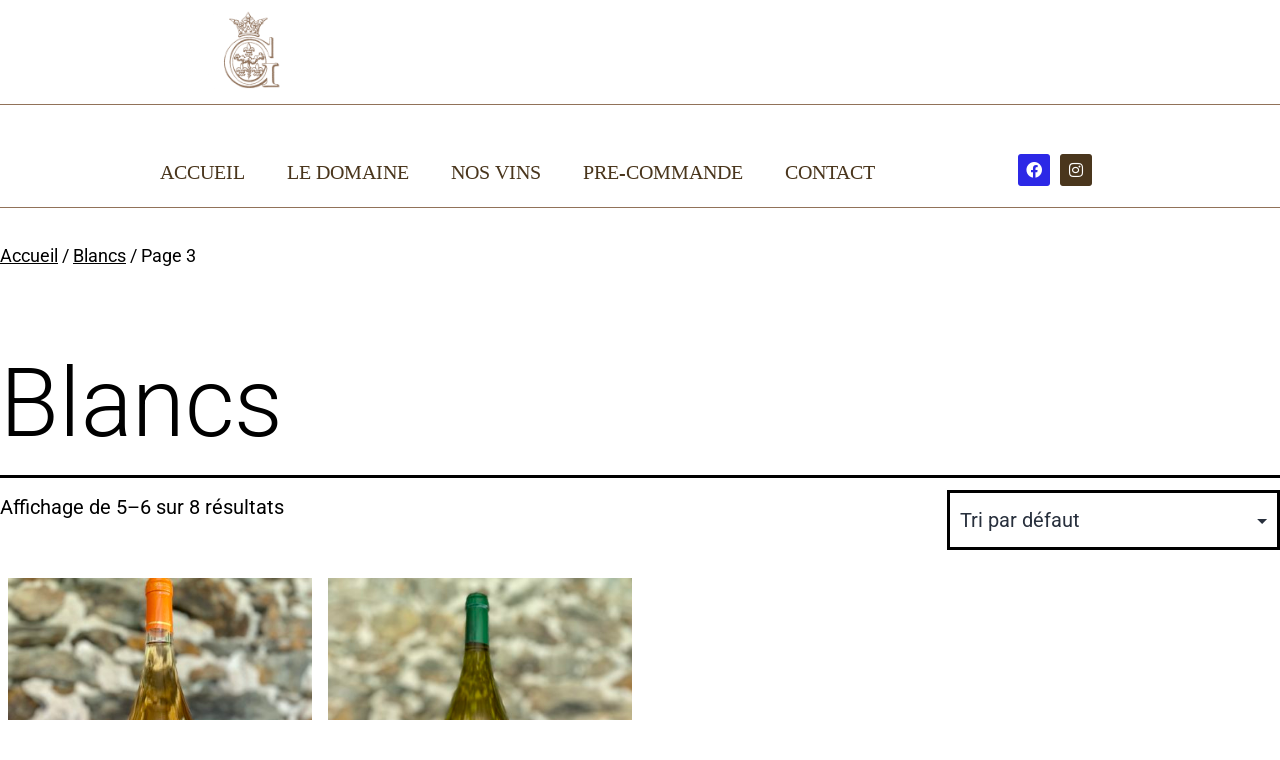

--- FILE ---
content_type: text/html; charset=UTF-8
request_url: https://www.grellier-montplaisir.fr/categorie-produit/blancs/page/3/
body_size: 13249
content:
<!DOCTYPE html>
<html lang="fr-FR">
<head>
	<meta charset="UTF-8">
	<meta name="viewport" content="width=device-width, initial-scale=1.0, viewport-fit=cover" />		<title>Blancs &#8211; Page 3 &#8211; Grellier Domaine de Montplaisir – Bienvenue sur le site du Domaine de Montplaisir</title>
<meta name='robots' content='max-image-preview:large' />
<link rel="alternate" type="application/rss+xml" title="Grellier Domaine de Montplaisir – Bienvenue sur le site du Domaine de Montplaisir &raquo; Flux" href="https://www.grellier-montplaisir.fr/feed/" />
<link rel="alternate" type="application/rss+xml" title="Grellier Domaine de Montplaisir – Bienvenue sur le site du Domaine de Montplaisir &raquo; Flux des commentaires" href="https://www.grellier-montplaisir.fr/comments/feed/" />
<link rel="alternate" type="application/rss+xml" title="Flux pour Grellier Domaine de Montplaisir – Bienvenue sur le site du Domaine de Montplaisir &raquo; Blancs Catégorie" href="https://www.grellier-montplaisir.fr/categorie-produit/blancs/feed/" />
<style id='wp-img-auto-sizes-contain-inline-css'>
img:is([sizes=auto i],[sizes^="auto," i]){contain-intrinsic-size:3000px 1500px}
/*# sourceURL=wp-img-auto-sizes-contain-inline-css */
</style>
<link rel='stylesheet' id='woolentor-product-grid-modern-css' href='https://www.grellier-montplaisir.fr/wp-content/plugins/woolentor-addons/assets/css/product-grid/modern.css?ver=3.3.1' media='all' />
<link rel='stylesheet' id='woolentor-product-grid-luxury-css' href='https://www.grellier-montplaisir.fr/wp-content/plugins/woolentor-addons/assets/css/product-grid/luxury.css?ver=3.3.1' media='all' />
<link rel='stylesheet' id='woolentor-product-grid-editorial-css' href='https://www.grellier-montplaisir.fr/wp-content/plugins/woolentor-addons/assets/css/product-grid/editorial.css?ver=3.3.1' media='all' />
<link rel='stylesheet' id='woolentor-product-grid-magazine-css' href='https://www.grellier-montplaisir.fr/wp-content/plugins/woolentor-addons/assets/css/product-grid/magazine.css?ver=3.3.1' media='all' />
<style id='wp-emoji-styles-inline-css'>

	img.wp-smiley, img.emoji {
		display: inline !important;
		border: none !important;
		box-shadow: none !important;
		height: 1em !important;
		width: 1em !important;
		margin: 0 0.07em !important;
		vertical-align: -0.1em !important;
		background: none !important;
		padding: 0 !important;
	}
/*# sourceURL=wp-emoji-styles-inline-css */
</style>
<style id='classic-theme-styles-inline-css'>
/*! This file is auto-generated */
.wp-block-button__link{color:#fff;background-color:#32373c;border-radius:9999px;box-shadow:none;text-decoration:none;padding:calc(.667em + 2px) calc(1.333em + 2px);font-size:1.125em}.wp-block-file__button{background:#32373c;color:#fff;text-decoration:none}
/*# sourceURL=/wp-includes/css/classic-themes.min.css */
</style>
<link rel='stylesheet' id='woolentor-block-common-css' href='https://www.grellier-montplaisir.fr/wp-content/plugins/woolentor-addons/woolentor-blocks/assets/css/common-style.css?ver=3.3.1' media='all' />
<link rel='stylesheet' id='woolentor-block-default-css' href='https://www.grellier-montplaisir.fr/wp-content/plugins/woolentor-addons/woolentor-blocks/assets/css/style-index.css?ver=3.3.1' media='all' />
<link rel='stylesheet' id='twenty-twenty-one-custom-color-overrides-css' href='https://www.grellier-montplaisir.fr/wp-content/themes/twentytwentyone/assets/css/custom-color-overrides.css?ver=2.7' media='all' />
<style id='twenty-twenty-one-custom-color-overrides-inline-css'>
:root .editor-styles-wrapper{--global--color-background: #ffffff;--global--color-primary: #000;--global--color-secondary: #000;--button--color-background: #000;--button--color-text-hover: #000;}
/*# sourceURL=twenty-twenty-one-custom-color-overrides-inline-css */
</style>
<style id='global-styles-inline-css'>
:root{--wp--preset--aspect-ratio--square: 1;--wp--preset--aspect-ratio--4-3: 4/3;--wp--preset--aspect-ratio--3-4: 3/4;--wp--preset--aspect-ratio--3-2: 3/2;--wp--preset--aspect-ratio--2-3: 2/3;--wp--preset--aspect-ratio--16-9: 16/9;--wp--preset--aspect-ratio--9-16: 9/16;--wp--preset--color--black: #000000;--wp--preset--color--cyan-bluish-gray: #abb8c3;--wp--preset--color--white: #FFFFFF;--wp--preset--color--pale-pink: #f78da7;--wp--preset--color--vivid-red: #cf2e2e;--wp--preset--color--luminous-vivid-orange: #ff6900;--wp--preset--color--luminous-vivid-amber: #fcb900;--wp--preset--color--light-green-cyan: #7bdcb5;--wp--preset--color--vivid-green-cyan: #00d084;--wp--preset--color--pale-cyan-blue: #8ed1fc;--wp--preset--color--vivid-cyan-blue: #0693e3;--wp--preset--color--vivid-purple: #9b51e0;--wp--preset--color--dark-gray: #28303D;--wp--preset--color--gray: #39414D;--wp--preset--color--green: #D1E4DD;--wp--preset--color--blue: #D1DFE4;--wp--preset--color--purple: #D1D1E4;--wp--preset--color--red: #E4D1D1;--wp--preset--color--orange: #E4DAD1;--wp--preset--color--yellow: #EEEADD;--wp--preset--gradient--vivid-cyan-blue-to-vivid-purple: linear-gradient(135deg,rgb(6,147,227) 0%,rgb(155,81,224) 100%);--wp--preset--gradient--light-green-cyan-to-vivid-green-cyan: linear-gradient(135deg,rgb(122,220,180) 0%,rgb(0,208,130) 100%);--wp--preset--gradient--luminous-vivid-amber-to-luminous-vivid-orange: linear-gradient(135deg,rgb(252,185,0) 0%,rgb(255,105,0) 100%);--wp--preset--gradient--luminous-vivid-orange-to-vivid-red: linear-gradient(135deg,rgb(255,105,0) 0%,rgb(207,46,46) 100%);--wp--preset--gradient--very-light-gray-to-cyan-bluish-gray: linear-gradient(135deg,rgb(238,238,238) 0%,rgb(169,184,195) 100%);--wp--preset--gradient--cool-to-warm-spectrum: linear-gradient(135deg,rgb(74,234,220) 0%,rgb(151,120,209) 20%,rgb(207,42,186) 40%,rgb(238,44,130) 60%,rgb(251,105,98) 80%,rgb(254,248,76) 100%);--wp--preset--gradient--blush-light-purple: linear-gradient(135deg,rgb(255,206,236) 0%,rgb(152,150,240) 100%);--wp--preset--gradient--blush-bordeaux: linear-gradient(135deg,rgb(254,205,165) 0%,rgb(254,45,45) 50%,rgb(107,0,62) 100%);--wp--preset--gradient--luminous-dusk: linear-gradient(135deg,rgb(255,203,112) 0%,rgb(199,81,192) 50%,rgb(65,88,208) 100%);--wp--preset--gradient--pale-ocean: linear-gradient(135deg,rgb(255,245,203) 0%,rgb(182,227,212) 50%,rgb(51,167,181) 100%);--wp--preset--gradient--electric-grass: linear-gradient(135deg,rgb(202,248,128) 0%,rgb(113,206,126) 100%);--wp--preset--gradient--midnight: linear-gradient(135deg,rgb(2,3,129) 0%,rgb(40,116,252) 100%);--wp--preset--gradient--purple-to-yellow: linear-gradient(160deg, #D1D1E4 0%, #EEEADD 100%);--wp--preset--gradient--yellow-to-purple: linear-gradient(160deg, #EEEADD 0%, #D1D1E4 100%);--wp--preset--gradient--green-to-yellow: linear-gradient(160deg, #D1E4DD 0%, #EEEADD 100%);--wp--preset--gradient--yellow-to-green: linear-gradient(160deg, #EEEADD 0%, #D1E4DD 100%);--wp--preset--gradient--red-to-yellow: linear-gradient(160deg, #E4D1D1 0%, #EEEADD 100%);--wp--preset--gradient--yellow-to-red: linear-gradient(160deg, #EEEADD 0%, #E4D1D1 100%);--wp--preset--gradient--purple-to-red: linear-gradient(160deg, #D1D1E4 0%, #E4D1D1 100%);--wp--preset--gradient--red-to-purple: linear-gradient(160deg, #E4D1D1 0%, #D1D1E4 100%);--wp--preset--font-size--small: 18px;--wp--preset--font-size--medium: 20px;--wp--preset--font-size--large: 24px;--wp--preset--font-size--x-large: 42px;--wp--preset--font-size--extra-small: 16px;--wp--preset--font-size--normal: 20px;--wp--preset--font-size--extra-large: 40px;--wp--preset--font-size--huge: 96px;--wp--preset--font-size--gigantic: 144px;--wp--preset--spacing--20: 0.44rem;--wp--preset--spacing--30: 0.67rem;--wp--preset--spacing--40: 1rem;--wp--preset--spacing--50: 1.5rem;--wp--preset--spacing--60: 2.25rem;--wp--preset--spacing--70: 3.38rem;--wp--preset--spacing--80: 5.06rem;--wp--preset--shadow--natural: 6px 6px 9px rgba(0, 0, 0, 0.2);--wp--preset--shadow--deep: 12px 12px 50px rgba(0, 0, 0, 0.4);--wp--preset--shadow--sharp: 6px 6px 0px rgba(0, 0, 0, 0.2);--wp--preset--shadow--outlined: 6px 6px 0px -3px rgb(255, 255, 255), 6px 6px rgb(0, 0, 0);--wp--preset--shadow--crisp: 6px 6px 0px rgb(0, 0, 0);}:where(.is-layout-flex){gap: 0.5em;}:where(.is-layout-grid){gap: 0.5em;}body .is-layout-flex{display: flex;}.is-layout-flex{flex-wrap: wrap;align-items: center;}.is-layout-flex > :is(*, div){margin: 0;}body .is-layout-grid{display: grid;}.is-layout-grid > :is(*, div){margin: 0;}:where(.wp-block-columns.is-layout-flex){gap: 2em;}:where(.wp-block-columns.is-layout-grid){gap: 2em;}:where(.wp-block-post-template.is-layout-flex){gap: 1.25em;}:where(.wp-block-post-template.is-layout-grid){gap: 1.25em;}.has-black-color{color: var(--wp--preset--color--black) !important;}.has-cyan-bluish-gray-color{color: var(--wp--preset--color--cyan-bluish-gray) !important;}.has-white-color{color: var(--wp--preset--color--white) !important;}.has-pale-pink-color{color: var(--wp--preset--color--pale-pink) !important;}.has-vivid-red-color{color: var(--wp--preset--color--vivid-red) !important;}.has-luminous-vivid-orange-color{color: var(--wp--preset--color--luminous-vivid-orange) !important;}.has-luminous-vivid-amber-color{color: var(--wp--preset--color--luminous-vivid-amber) !important;}.has-light-green-cyan-color{color: var(--wp--preset--color--light-green-cyan) !important;}.has-vivid-green-cyan-color{color: var(--wp--preset--color--vivid-green-cyan) !important;}.has-pale-cyan-blue-color{color: var(--wp--preset--color--pale-cyan-blue) !important;}.has-vivid-cyan-blue-color{color: var(--wp--preset--color--vivid-cyan-blue) !important;}.has-vivid-purple-color{color: var(--wp--preset--color--vivid-purple) !important;}.has-black-background-color{background-color: var(--wp--preset--color--black) !important;}.has-cyan-bluish-gray-background-color{background-color: var(--wp--preset--color--cyan-bluish-gray) !important;}.has-white-background-color{background-color: var(--wp--preset--color--white) !important;}.has-pale-pink-background-color{background-color: var(--wp--preset--color--pale-pink) !important;}.has-vivid-red-background-color{background-color: var(--wp--preset--color--vivid-red) !important;}.has-luminous-vivid-orange-background-color{background-color: var(--wp--preset--color--luminous-vivid-orange) !important;}.has-luminous-vivid-amber-background-color{background-color: var(--wp--preset--color--luminous-vivid-amber) !important;}.has-light-green-cyan-background-color{background-color: var(--wp--preset--color--light-green-cyan) !important;}.has-vivid-green-cyan-background-color{background-color: var(--wp--preset--color--vivid-green-cyan) !important;}.has-pale-cyan-blue-background-color{background-color: var(--wp--preset--color--pale-cyan-blue) !important;}.has-vivid-cyan-blue-background-color{background-color: var(--wp--preset--color--vivid-cyan-blue) !important;}.has-vivid-purple-background-color{background-color: var(--wp--preset--color--vivid-purple) !important;}.has-black-border-color{border-color: var(--wp--preset--color--black) !important;}.has-cyan-bluish-gray-border-color{border-color: var(--wp--preset--color--cyan-bluish-gray) !important;}.has-white-border-color{border-color: var(--wp--preset--color--white) !important;}.has-pale-pink-border-color{border-color: var(--wp--preset--color--pale-pink) !important;}.has-vivid-red-border-color{border-color: var(--wp--preset--color--vivid-red) !important;}.has-luminous-vivid-orange-border-color{border-color: var(--wp--preset--color--luminous-vivid-orange) !important;}.has-luminous-vivid-amber-border-color{border-color: var(--wp--preset--color--luminous-vivid-amber) !important;}.has-light-green-cyan-border-color{border-color: var(--wp--preset--color--light-green-cyan) !important;}.has-vivid-green-cyan-border-color{border-color: var(--wp--preset--color--vivid-green-cyan) !important;}.has-pale-cyan-blue-border-color{border-color: var(--wp--preset--color--pale-cyan-blue) !important;}.has-vivid-cyan-blue-border-color{border-color: var(--wp--preset--color--vivid-cyan-blue) !important;}.has-vivid-purple-border-color{border-color: var(--wp--preset--color--vivid-purple) !important;}.has-vivid-cyan-blue-to-vivid-purple-gradient-background{background: var(--wp--preset--gradient--vivid-cyan-blue-to-vivid-purple) !important;}.has-light-green-cyan-to-vivid-green-cyan-gradient-background{background: var(--wp--preset--gradient--light-green-cyan-to-vivid-green-cyan) !important;}.has-luminous-vivid-amber-to-luminous-vivid-orange-gradient-background{background: var(--wp--preset--gradient--luminous-vivid-amber-to-luminous-vivid-orange) !important;}.has-luminous-vivid-orange-to-vivid-red-gradient-background{background: var(--wp--preset--gradient--luminous-vivid-orange-to-vivid-red) !important;}.has-very-light-gray-to-cyan-bluish-gray-gradient-background{background: var(--wp--preset--gradient--very-light-gray-to-cyan-bluish-gray) !important;}.has-cool-to-warm-spectrum-gradient-background{background: var(--wp--preset--gradient--cool-to-warm-spectrum) !important;}.has-blush-light-purple-gradient-background{background: var(--wp--preset--gradient--blush-light-purple) !important;}.has-blush-bordeaux-gradient-background{background: var(--wp--preset--gradient--blush-bordeaux) !important;}.has-luminous-dusk-gradient-background{background: var(--wp--preset--gradient--luminous-dusk) !important;}.has-pale-ocean-gradient-background{background: var(--wp--preset--gradient--pale-ocean) !important;}.has-electric-grass-gradient-background{background: var(--wp--preset--gradient--electric-grass) !important;}.has-midnight-gradient-background{background: var(--wp--preset--gradient--midnight) !important;}.has-small-font-size{font-size: var(--wp--preset--font-size--small) !important;}.has-medium-font-size{font-size: var(--wp--preset--font-size--medium) !important;}.has-large-font-size{font-size: var(--wp--preset--font-size--large) !important;}.has-x-large-font-size{font-size: var(--wp--preset--font-size--x-large) !important;}
:where(.wp-block-post-template.is-layout-flex){gap: 1.25em;}:where(.wp-block-post-template.is-layout-grid){gap: 1.25em;}
:where(.wp-block-term-template.is-layout-flex){gap: 1.25em;}:where(.wp-block-term-template.is-layout-grid){gap: 1.25em;}
:where(.wp-block-columns.is-layout-flex){gap: 2em;}:where(.wp-block-columns.is-layout-grid){gap: 2em;}
:root :where(.wp-block-pullquote){font-size: 1.5em;line-height: 1.6;}
/*# sourceURL=global-styles-inline-css */
</style>
<link rel='stylesheet' id='woocommerce-layout-css' href='https://www.grellier-montplaisir.fr/wp-content/plugins/woocommerce/assets/css/woocommerce-layout.css?ver=10.4.3' media='all' />
<link rel='stylesheet' id='woocommerce-smallscreen-css' href='https://www.grellier-montplaisir.fr/wp-content/plugins/woocommerce/assets/css/woocommerce-smallscreen.css?ver=10.4.3' media='only screen and (max-width: 768px)' />
<link rel='stylesheet' id='woocommerce-general-css' href='//www.grellier-montplaisir.fr/wp-content/plugins/woocommerce/assets/css/twenty-twenty-one.css?ver=10.4.3' media='all' />
<style id='woocommerce-inline-inline-css'>
.woocommerce form .form-row .required { visibility: visible; }
/*# sourceURL=woocommerce-inline-inline-css */
</style>
<link rel='stylesheet' id='font-awesome-css' href='https://www.grellier-montplaisir.fr/wp-content/plugins/elementor/assets/lib/font-awesome/css/font-awesome.min.css?ver=4.7.0' media='all' />
<link rel='stylesheet' id='simple-line-icons-wl-css' href='https://www.grellier-montplaisir.fr/wp-content/plugins/woolentor-addons/assets/css/simple-line-icons.css?ver=3.3.1' media='all' />
<link rel='stylesheet' id='htflexboxgrid-css' href='https://www.grellier-montplaisir.fr/wp-content/plugins/woolentor-addons/assets/css/htflexboxgrid.css?ver=3.3.1' media='all' />
<link rel='stylesheet' id='slick-css' href='https://www.grellier-montplaisir.fr/wp-content/plugins/woolentor-addons/assets/css/slick.css?ver=3.3.1' media='all' />
<link rel='stylesheet' id='woolentor-widgets-css' href='https://www.grellier-montplaisir.fr/wp-content/plugins/woolentor-addons/assets/css/woolentor-widgets.css?ver=3.3.1' media='all' />
<link rel='stylesheet' id='photoswipe-css' href='https://www.grellier-montplaisir.fr/wp-content/plugins/woocommerce/assets/css/photoswipe/photoswipe.min.css?ver=10.4.3' media='all' />
<link rel='stylesheet' id='photoswipe-default-skin-css' href='https://www.grellier-montplaisir.fr/wp-content/plugins/woocommerce/assets/css/photoswipe/default-skin/default-skin.min.css?ver=10.4.3' media='all' />
<link rel='stylesheet' id='woolentor-quickview-css' href='https://www.grellier-montplaisir.fr/wp-content/plugins/woolentor-addons/includes/modules/quickview/assets/css/frontend.css?ver=3.3.1' media='all' />
<link rel='stylesheet' id='twenty-twenty-one-style-css' href='https://www.grellier-montplaisir.fr/wp-content/themes/twentytwentyone/style.css?ver=2.7' media='all' />
<style id='twenty-twenty-one-style-inline-css'>
:root{--global--color-background: #ffffff;--global--color-primary: #000;--global--color-secondary: #000;--button--color-background: #000;--button--color-text-hover: #000;}
/*# sourceURL=twenty-twenty-one-style-inline-css */
</style>
<link rel='stylesheet' id='twenty-twenty-one-print-style-css' href='https://www.grellier-montplaisir.fr/wp-content/themes/twentytwentyone/assets/css/print.css?ver=2.7' media='print' />
<link rel='stylesheet' id='e-animation-grow-css' href='https://www.grellier-montplaisir.fr/wp-content/plugins/elementor/assets/lib/animations/styles/e-animation-grow.min.css?ver=3.34.1' media='all' />
<link rel='stylesheet' id='elementor-frontend-css' href='https://www.grellier-montplaisir.fr/wp-content/plugins/elementor/assets/css/frontend.min.css?ver=3.34.1' media='all' />
<link rel='stylesheet' id='widget-image-css' href='https://www.grellier-montplaisir.fr/wp-content/plugins/elementor/assets/css/widget-image.min.css?ver=3.34.1' media='all' />
<link rel='stylesheet' id='widget-nav-menu-css' href='https://www.grellier-montplaisir.fr/wp-content/plugins/elementor-pro/assets/css/widget-nav-menu.min.css?ver=3.34.0' media='all' />
<link rel='stylesheet' id='widget-social-icons-css' href='https://www.grellier-montplaisir.fr/wp-content/plugins/elementor/assets/css/widget-social-icons.min.css?ver=3.34.1' media='all' />
<link rel='stylesheet' id='e-apple-webkit-css' href='https://www.grellier-montplaisir.fr/wp-content/plugins/elementor/assets/css/conditionals/apple-webkit.min.css?ver=3.34.1' media='all' />
<link rel='stylesheet' id='elementor-icons-css' href='https://www.grellier-montplaisir.fr/wp-content/plugins/elementor/assets/lib/eicons/css/elementor-icons.min.css?ver=5.45.0' media='all' />
<link rel='stylesheet' id='elementor-post-7-css' href='https://www.grellier-montplaisir.fr/wp-content/uploads/elementor/css/post-7.css?ver=1768887007' media='all' />
<link rel='stylesheet' id='elementor-post-125-css' href='https://www.grellier-montplaisir.fr/wp-content/uploads/elementor/css/post-125.css?ver=1768887009' media='all' />
<link rel='stylesheet' id='elementor-post-172-css' href='https://www.grellier-montplaisir.fr/wp-content/uploads/elementor/css/post-172.css?ver=1768887009' media='all' />
<link rel='stylesheet' id='elementor-gf-local-roboto-css' href='https://www.grellier-montplaisir.fr/wp-content/uploads/elementor/google-fonts/css/roboto.css?ver=1742232579' media='all' />
<link rel='stylesheet' id='elementor-icons-shared-0-css' href='https://www.grellier-montplaisir.fr/wp-content/plugins/elementor/assets/lib/font-awesome/css/fontawesome.min.css?ver=5.15.3' media='all' />
<link rel='stylesheet' id='elementor-icons-fa-solid-css' href='https://www.grellier-montplaisir.fr/wp-content/plugins/elementor/assets/lib/font-awesome/css/solid.min.css?ver=5.15.3' media='all' />
<link rel='stylesheet' id='elementor-icons-fa-brands-css' href='https://www.grellier-montplaisir.fr/wp-content/plugins/elementor/assets/lib/font-awesome/css/brands.min.css?ver=5.15.3' media='all' />
<script type="text/template" id="tmpl-variation-template">
	<div class="woocommerce-variation-description">{{{ data.variation.variation_description }}}</div>
	<div class="woocommerce-variation-price">{{{ data.variation.price_html }}}</div>
	<div class="woocommerce-variation-availability">{{{ data.variation.availability_html }}}</div>
</script>
<script type="text/template" id="tmpl-unavailable-variation-template">
	<p role="alert">Désolé, ce produit n&rsquo;est pas disponible. Veuillez choisir une combinaison différente.</p>
</script>
<script src="https://www.grellier-montplaisir.fr/wp-includes/js/jquery/jquery.min.js?ver=3.7.1" id="jquery-core-js"></script>
<script src="https://www.grellier-montplaisir.fr/wp-includes/js/jquery/jquery-migrate.min.js?ver=3.4.1" id="jquery-migrate-js"></script>
<script src="https://www.grellier-montplaisir.fr/wp-content/plugins/woocommerce/assets/js/jquery-blockui/jquery.blockUI.min.js?ver=2.7.0-wc.10.4.3" id="wc-jquery-blockui-js" data-wp-strategy="defer"></script>
<script id="wc-add-to-cart-js-extra">
var wc_add_to_cart_params = {"ajax_url":"/wp-admin/admin-ajax.php","wc_ajax_url":"/?wc-ajax=%%endpoint%%","i18n_view_cart":"Voir le panier","cart_url":"https://www.grellier-montplaisir.fr/?elementor_library=arrive-bientot","is_cart":"","cart_redirect_after_add":"no"};
//# sourceURL=wc-add-to-cart-js-extra
</script>
<script src="https://www.grellier-montplaisir.fr/wp-content/plugins/woocommerce/assets/js/frontend/add-to-cart.min.js?ver=10.4.3" id="wc-add-to-cart-js" defer data-wp-strategy="defer"></script>
<script src="https://www.grellier-montplaisir.fr/wp-content/plugins/woocommerce/assets/js/js-cookie/js.cookie.min.js?ver=2.1.4-wc.10.4.3" id="wc-js-cookie-js" defer data-wp-strategy="defer"></script>
<script id="woocommerce-js-extra">
var woocommerce_params = {"ajax_url":"/wp-admin/admin-ajax.php","wc_ajax_url":"/?wc-ajax=%%endpoint%%","i18n_password_show":"Afficher le mot de passe","i18n_password_hide":"Masquer le mot de passe"};
//# sourceURL=woocommerce-js-extra
</script>
<script src="https://www.grellier-montplaisir.fr/wp-content/plugins/woocommerce/assets/js/frontend/woocommerce.min.js?ver=10.4.3" id="woocommerce-js" defer data-wp-strategy="defer"></script>
<script src="https://www.grellier-montplaisir.fr/wp-includes/js/underscore.min.js?ver=1.13.7" id="underscore-js"></script>
<script id="wp-util-js-extra">
var _wpUtilSettings = {"ajax":{"url":"/wp-admin/admin-ajax.php"}};
//# sourceURL=wp-util-js-extra
</script>
<script src="https://www.grellier-montplaisir.fr/wp-includes/js/wp-util.min.js?ver=6.9" id="wp-util-js"></script>
<script src="https://www.grellier-montplaisir.fr/wp-content/plugins/woocommerce/assets/js/photoswipe/photoswipe.min.js?ver=4.1.1-wc.10.4.3" id="wc-photoswipe-js" data-wp-strategy="defer"></script>
<link rel="https://api.w.org/" href="https://www.grellier-montplaisir.fr/wp-json/" /><link rel="alternate" title="JSON" type="application/json" href="https://www.grellier-montplaisir.fr/wp-json/wp/v2/product_cat/18" /><link rel="EditURI" type="application/rsd+xml" title="RSD" href="https://www.grellier-montplaisir.fr/xmlrpc.php?rsd" />
<meta name="generator" content="WordPress 6.9" />
<meta name="generator" content="WooCommerce 10.4.3" />
	<noscript><style>.woocommerce-product-gallery{ opacity: 1 !important; }</style></noscript>
	<meta name="generator" content="Elementor 3.34.1; settings: css_print_method-external, google_font-enabled, font_display-auto">
			<style>
				.e-con.e-parent:nth-of-type(n+4):not(.e-lazyloaded):not(.e-no-lazyload),
				.e-con.e-parent:nth-of-type(n+4):not(.e-lazyloaded):not(.e-no-lazyload) * {
					background-image: none !important;
				}
				@media screen and (max-height: 1024px) {
					.e-con.e-parent:nth-of-type(n+3):not(.e-lazyloaded):not(.e-no-lazyload),
					.e-con.e-parent:nth-of-type(n+3):not(.e-lazyloaded):not(.e-no-lazyload) * {
						background-image: none !important;
					}
				}
				@media screen and (max-height: 640px) {
					.e-con.e-parent:nth-of-type(n+2):not(.e-lazyloaded):not(.e-no-lazyload),
					.e-con.e-parent:nth-of-type(n+2):not(.e-lazyloaded):not(.e-no-lazyload) * {
						background-image: none !important;
					}
				}
			</style>
			<style id="custom-background-css">
body.custom-background { background-color: #ffffff; }
</style>
	<link rel="icon" href="https://www.grellier-montplaisir.fr/wp-content/uploads/2021/02/elementor/thumbs/GRELLIER_LOGO_marron-pstrpvu1ittpnh46fe4ahdycoyc0lwpcj672ht89uw.png" sizes="32x32" />
<link rel="icon" href="https://www.grellier-montplaisir.fr/wp-content/uploads/2021/02/GRELLIER_LOGO_marron-300x300.png" sizes="192x192" />
<link rel="apple-touch-icon" href="https://www.grellier-montplaisir.fr/wp-content/uploads/2021/02/GRELLIER_LOGO_marron-300x300.png" />
<meta name="msapplication-TileImage" content="https://www.grellier-montplaisir.fr/wp-content/uploads/2021/02/GRELLIER_LOGO_marron-300x300.png" />
</head>
<body class="archive paged tax-product_cat term-blancs term-18 custom-background wp-custom-logo wp-embed-responsive paged-3 wp-theme-twentytwentyone theme-twentytwentyone woocommerce woocommerce-page woocommerce-no-js woolentor_current_theme_twentytwentyone is-light-theme has-background-white no-js hfeed woolentor-empty-cart elementor-default elementor-kit-7">
		<header data-elementor-type="header" data-elementor-id="125" class="elementor elementor-125 elementor-location-header" data-elementor-post-type="elementor_library">
					<section class="elementor-section elementor-top-section elementor-element elementor-element-a659db7 elementor-section-height-min-height elementor-section-content-middle elementor-section-boxed elementor-section-height-default elementor-section-items-middle" data-id="a659db7" data-element_type="section">
						<div class="elementor-container elementor-column-gap-default">
					<div class="elementor-column elementor-col-100 elementor-top-column elementor-element elementor-element-45c0679" data-id="45c0679" data-element_type="column">
			<div class="elementor-widget-wrap elementor-element-populated">
						<div class="elementor-element elementor-element-a6f3836 elementor-widget elementor-widget-theme-site-logo elementor-widget-image" data-id="a6f3836" data-element_type="widget" data-widget_type="theme-site-logo.default">
				<div class="elementor-widget-container">
											<a href="https://www.grellier-montplaisir.fr">
			<img src="https://www.grellier-montplaisir.fr/wp-content/uploads/elementor/thumbs/GRELLIER_LOGO_marron-r1ayqe87o62co2lmuzp2jmjdmm3e3b3ay283g3a6qo.png" title="GRELLIER_LOGO_marron" alt="Logo Grellier" class="elementor-animation-grow" loading="lazy" />				</a>
											</div>
				</div>
					</div>
		</div>
					</div>
		</section>
				<section class="elementor-section elementor-top-section elementor-element elementor-element-131d6f4 elementor-section-height-min-height elementor-section-items-top elementor-section-boxed elementor-section-height-default" data-id="131d6f4" data-element_type="section" data-settings="{&quot;background_background&quot;:&quot;classic&quot;}">
						<div class="elementor-container elementor-column-gap-default">
					<div class="elementor-column elementor-col-33 elementor-top-column elementor-element elementor-element-77edc74" data-id="77edc74" data-element_type="column">
			<div class="elementor-widget-wrap">
							</div>
		</div>
				<div class="elementor-column elementor-col-33 elementor-top-column elementor-element elementor-element-685d40f" data-id="685d40f" data-element_type="column">
			<div class="elementor-widget-wrap elementor-element-populated">
						<div class="elementor-element elementor-element-413c994 elementor-nav-menu__align-center elementor-nav-menu__text-align-center elementor-widget__width-initial elementor-nav-menu--dropdown-tablet elementor-nav-menu--toggle elementor-nav-menu--burger elementor-widget elementor-widget-nav-menu" data-id="413c994" data-element_type="widget" data-settings="{&quot;submenu_icon&quot;:{&quot;value&quot;:&quot;&lt;i class=\&quot;fas fa-chevron-down\&quot; aria-hidden=\&quot;true\&quot;&gt;&lt;\/i&gt;&quot;,&quot;library&quot;:&quot;fa-solid&quot;},&quot;layout&quot;:&quot;horizontal&quot;,&quot;toggle&quot;:&quot;burger&quot;}" data-widget_type="nav-menu.default">
				<div class="elementor-widget-container">
								<nav aria-label="Menu" class="elementor-nav-menu--main elementor-nav-menu__container elementor-nav-menu--layout-horizontal e--pointer-background e--animation-fade">
				<ul id="menu-1-413c994" class="elementor-nav-menu"><li class="menu-item menu-item-type-post_type menu-item-object-page menu-item-home menu-item-1899"><a href="https://www.grellier-montplaisir.fr/" class="elementor-item">ACCUEIL</a></li>
<li class="menu-item menu-item-type-post_type menu-item-object-page menu-item-1902"><a href="https://www.grellier-montplaisir.fr/le-domaine/" class="elementor-item">LE DOMAINE</a></li>
<li class="menu-item menu-item-type-post_type menu-item-object-page menu-item-1903"><a href="https://www.grellier-montplaisir.fr/nos-vins/" class="elementor-item">NOS VINS</a></li>
<li class="menu-item menu-item-type-post_type menu-item-object-page menu-item-1898"><a href="https://www.grellier-montplaisir.fr/pre-commande/" class="elementor-item">PRE-COMMANDE</a></li>
<li class="menu-item menu-item-type-post_type menu-item-object-page menu-item-1901"><a href="https://www.grellier-montplaisir.fr/contact/" class="elementor-item">CONTACT</a></li>
</ul>			</nav>
					<div class="elementor-menu-toggle" role="button" tabindex="0" aria-label="Permuter le menu" aria-expanded="false">
			<i aria-hidden="true" role="presentation" class="elementor-menu-toggle__icon--open eicon-menu-bar"></i><i aria-hidden="true" role="presentation" class="elementor-menu-toggle__icon--close eicon-close"></i>		</div>
					<nav class="elementor-nav-menu--dropdown elementor-nav-menu__container" aria-hidden="true">
				<ul id="menu-2-413c994" class="elementor-nav-menu"><li class="menu-item menu-item-type-post_type menu-item-object-page menu-item-home menu-item-1899"><a href="https://www.grellier-montplaisir.fr/" class="elementor-item" tabindex="-1">ACCUEIL</a></li>
<li class="menu-item menu-item-type-post_type menu-item-object-page menu-item-1902"><a href="https://www.grellier-montplaisir.fr/le-domaine/" class="elementor-item" tabindex="-1">LE DOMAINE</a></li>
<li class="menu-item menu-item-type-post_type menu-item-object-page menu-item-1903"><a href="https://www.grellier-montplaisir.fr/nos-vins/" class="elementor-item" tabindex="-1">NOS VINS</a></li>
<li class="menu-item menu-item-type-post_type menu-item-object-page menu-item-1898"><a href="https://www.grellier-montplaisir.fr/pre-commande/" class="elementor-item" tabindex="-1">PRE-COMMANDE</a></li>
<li class="menu-item menu-item-type-post_type menu-item-object-page menu-item-1901"><a href="https://www.grellier-montplaisir.fr/contact/" class="elementor-item" tabindex="-1">CONTACT</a></li>
</ul>			</nav>
						</div>
				</div>
					</div>
		</div>
				<div class="elementor-column elementor-col-33 elementor-top-column elementor-element elementor-element-0107aa2" data-id="0107aa2" data-element_type="column">
			<div class="elementor-widget-wrap elementor-element-populated">
						<div class="elementor-element elementor-element-591bd97 elementor-shape-rounded elementor-grid-0 e-grid-align-center elementor-widget elementor-widget-social-icons" data-id="591bd97" data-element_type="widget" data-widget_type="social-icons.default">
				<div class="elementor-widget-container">
							<div class="elementor-social-icons-wrapper elementor-grid" role="list">
							<span class="elementor-grid-item" role="listitem">
					<a class="elementor-icon elementor-social-icon elementor-social-icon-facebook elementor-repeater-item-6c1b4ce" href="https://www.facebook.com/domainedemontplaisirchalonnes" target="_blank">
						<span class="elementor-screen-only">Facebook</span>
						<i aria-hidden="true" class="fab fa-facebook"></i>					</a>
				</span>
							<span class="elementor-grid-item" role="listitem">
					<a class="elementor-icon elementor-social-icon elementor-social-icon-instagram elementor-repeater-item-59697e1" href="https://www.instagram.com/grellierdomainedemontplaisir/" target="_blank">
						<span class="elementor-screen-only">Instagram</span>
						<i aria-hidden="true" class="fab fa-instagram"></i>					</a>
				</span>
					</div>
						</div>
				</div>
					</div>
		</div>
					</div>
		</section>
				<section class="elementor-section elementor-top-section elementor-element elementor-element-2884c94 elementor-section-boxed elementor-section-height-default elementor-section-height-default" data-id="2884c94" data-element_type="section">
						<div class="elementor-container elementor-column-gap-default">
					<div class="elementor-column elementor-col-100 elementor-top-column elementor-element elementor-element-a3722e6" data-id="a3722e6" data-element_type="column">
			<div class="elementor-widget-wrap">
							</div>
		</div>
					</div>
		</section>
				</header>
		<nav class="woocommerce-breadcrumb" aria-label="Breadcrumb"><a href="https://www.grellier-montplaisir.fr">Accueil</a>&nbsp;&#47;&nbsp;<a href="https://www.grellier-montplaisir.fr/categorie-produit/blancs/">Blancs</a>&nbsp;&#47;&nbsp;Page 3</nav><header class="woocommerce-products-header">
			<h1 class="woocommerce-products-header__title page-title">Blancs</h1>
	
	</header>
<div class="woocommerce-notices-wrapper"></div><p class="woocommerce-result-count" role="alert" aria-relevant="all" >
	Affichage de 5&ndash;6 sur 8 résultats</p>
<form class="woocommerce-ordering" method="get">
		<select
		name="orderby"
		class="orderby"
					aria-label="Commande"
			>
					<option value="menu_order"  selected='selected'>Tri par défaut</option>
					<option value="popularity" >Tri par popularité</option>
					<option value="rating" >Tri par notes moyennes</option>
					<option value="date" >Tri du plus récent au plus ancien</option>
					<option value="price" >Tri par tarif croissant</option>
					<option value="price-desc" >Tri par tarif décroissant</option>
			</select>
	<input type="hidden" name="paged" value="1" />
	</form>
<ul class="products columns-4">
<li class="entry product type-product post-2173 status-publish first instock product_cat-blancs product_cat-blancs-secs product_tag-bouteille-75cl has-post-thumbnail shipping-taxable product-type-simple">
	<a href="https://www.grellier-montplaisir.fr/produit/flavone-vin-orange/" class="woocommerce-LoopProduct-link woocommerce-loop-product__link"><img fetchpriority="high" width="450" height="450" src="https://www.grellier-montplaisir.fr/wp-content/uploads/2023/06/Vin-orange-Flavone-450x450.jpeg" class="attachment-woocommerce_thumbnail size-woocommerce_thumbnail" alt="VIN ORANGE FLAVONE" decoding="async" srcset="https://www.grellier-montplaisir.fr/wp-content/uploads/2023/06/Vin-orange-Flavone-450x450.jpeg 450w, https://www.grellier-montplaisir.fr/wp-content/uploads/2023/06/Vin-orange-Flavone-150x150.jpeg 150w, https://www.grellier-montplaisir.fr/wp-content/uploads/2023/06/Vin-orange-Flavone-100x100.jpeg 100w" sizes="(max-width: 450px) 100vw, 450px" style="width:100%;height:133.33%;max-width:1920px;" /><h2 class="woocommerce-loop-product__title">Flavone (vin orange)</h2>
</a><a href="https://www.grellier-montplaisir.fr/produit/flavone-vin-orange/" aria-describedby="woocommerce_loop_add_to_cart_link_describedby_2173" data-quantity="1" class="button product_type_simple" data-product_id="2173" data-product_sku="" aria-label="En savoir plus sur &ldquo;Flavone (vin orange)&rdquo;" rel="nofollow" data-success_message="">Lire la suite</a>	<span id="woocommerce_loop_add_to_cart_link_describedby_2173" class="screen-reader-text">
			</span>
</li>
<li class="entry product type-product post-1003 status-publish instock product_cat-blancs product_cat-blancs-demi-secs product_tag-bouteille-75cl product_tag-vrac-bib10l has-post-thumbnail shipping-taxable product-type-simple">
	<a href="https://www.grellier-montplaisir.fr/produit/grolleau-gris/" class="woocommerce-LoopProduct-link woocommerce-loop-product__link"><img width="450" height="450" src="https://www.grellier-montplaisir.fr/wp-content/uploads/2023/06/grolleau-gris-450x450.jpeg" class="attachment-woocommerce_thumbnail size-woocommerce_thumbnail" alt="GROLLEAU GRIS" decoding="async" srcset="https://www.grellier-montplaisir.fr/wp-content/uploads/2023/06/grolleau-gris-450x450.jpeg 450w, https://www.grellier-montplaisir.fr/wp-content/uploads/2023/06/grolleau-gris-150x150.jpeg 150w, https://www.grellier-montplaisir.fr/wp-content/uploads/2023/06/grolleau-gris-100x100.jpeg 100w" sizes="(max-width: 450px) 100vw, 450px" style="width:100%;height:133.33%;max-width:1920px;" /><h2 class="woocommerce-loop-product__title">Grolleau gris</h2>
</a><a href="https://www.grellier-montplaisir.fr/produit/grolleau-gris/" aria-describedby="woocommerce_loop_add_to_cart_link_describedby_1003" data-quantity="1" class="button product_type_simple" data-product_id="1003" data-product_sku="" aria-label="En savoir plus sur &ldquo;Grolleau gris&rdquo;" rel="nofollow" data-success_message="">Lire la suite</a>	<span id="woocommerce_loop_add_to_cart_link_describedby_1003" class="screen-reader-text">
			</span>
</li>
</ul>
<nav class="woocommerce-pagination" aria-label="Pagination des produits">
	<ul class='page-numbers'>
	<li><a class="prev page-numbers" href="https://www.grellier-montplaisir.fr/categorie-produit/blancs/page/2/">&larr;</a></li>
	<li><a aria-label="Page 1" class="page-numbers" href="https://www.grellier-montplaisir.fr/categorie-produit/blancs/page/1/">1</a></li>
	<li><a aria-label="Page 2" class="page-numbers" href="https://www.grellier-montplaisir.fr/categorie-produit/blancs/page/2/">2</a></li>
	<li><span aria-label="Page 3" aria-current="page" class="page-numbers current">3</span></li>
	<li><a aria-label="Page 4" class="page-numbers" href="https://www.grellier-montplaisir.fr/categorie-produit/blancs/page/4/">4</a></li>
	<li><a class="next page-numbers" href="https://www.grellier-montplaisir.fr/categorie-produit/blancs/page/4/">&rarr;</a></li>
</ul>
</nav>
		<footer data-elementor-type="footer" data-elementor-id="172" class="elementor elementor-172 elementor-location-footer" data-elementor-post-type="elementor_library">
					<section class="elementor-section elementor-top-section elementor-element elementor-element-471b0f3 elementor-section-boxed elementor-section-height-default elementor-section-height-default" data-id="471b0f3" data-element_type="section" data-settings="{&quot;background_background&quot;:&quot;classic&quot;}">
						<div class="elementor-container elementor-column-gap-default">
					<div class="elementor-column elementor-col-25 elementor-top-column elementor-element elementor-element-e543b4f" data-id="e543b4f" data-element_type="column">
			<div class="elementor-widget-wrap elementor-element-populated">
						<div class="elementor-element elementor-element-1028726 elementor-widget__width-initial elementor-widget elementor-widget-theme-site-logo elementor-widget-image" data-id="1028726" data-element_type="widget" data-widget_type="theme-site-logo.default">
				<div class="elementor-widget-container">
											<a href="https://www.grellier-montplaisir.fr">
			<img width="150" height="150" src="https://www.grellier-montplaisir.fr/wp-content/uploads/2021/02/GRELLIER_LOGO_marron-150x150.png" class="attachment-thumbnail size-thumbnail wp-image-99" alt="Logo Grellier" srcset="https://www.grellier-montplaisir.fr/wp-content/uploads/2021/02/GRELLIER_LOGO_marron-150x150.png 150w, https://www.grellier-montplaisir.fr/wp-content/uploads/2021/02/GRELLIER_LOGO_marron-450x450.png 450w, https://www.grellier-montplaisir.fr/wp-content/uploads/2021/02/elementor/thumbs/GRELLIER_LOGO_marron-pstrpvu1ittpnh46fe4ahdycoyc0lwpcj672ht89uw.png 100w, https://www.grellier-montplaisir.fr/wp-content/uploads/2021/02/GRELLIER_LOGO_marron-600x600.png 600w, https://www.grellier-montplaisir.fr/wp-content/uploads/2021/02/GRELLIER_LOGO_marron-300x300.png 300w, https://www.grellier-montplaisir.fr/wp-content/uploads/2021/02/GRELLIER_LOGO_marron-1024x1024.png 1024w, https://www.grellier-montplaisir.fr/wp-content/uploads/2021/02/GRELLIER_LOGO_marron-768x768.png 768w, https://www.grellier-montplaisir.fr/wp-content/uploads/2021/02/GRELLIER_LOGO_marron-1536x1536.png 1536w, https://www.grellier-montplaisir.fr/wp-content/uploads/2021/02/GRELLIER_LOGO_marron-2048x2048.png 2048w, https://www.grellier-montplaisir.fr/wp-content/uploads/2021/02/elementor/thumbs/GRELLIER_LOGO_marron-r1ayqe87o62co2lmuzp2jmjdmm3e3b3ay283g3a6qo.png 400w, https://www.grellier-montplaisir.fr/wp-content/uploads/2021/02/elementor/thumbs/GRELLIER_LOGO_marron-pstrpvu0jqskd2l6w9fcsivnv2ypoi4rtqixkouhu0.png 20w" sizes="(max-width: 150px) 100vw, 150px" style="width:100%;height:100%;max-width:2134px" />				</a>
											</div>
				</div>
					</div>
		</div>
				<div class="elementor-column elementor-col-25 elementor-top-column elementor-element elementor-element-f44dd6a" data-id="f44dd6a" data-element_type="column">
			<div class="elementor-widget-wrap elementor-element-populated">
						<div class="elementor-element elementor-element-ef63c87 elementor-nav-menu__align-center elementor-nav-menu--dropdown-tablet elementor-nav-menu__text-align-aside elementor-nav-menu--toggle elementor-nav-menu--burger elementor-widget elementor-widget-nav-menu" data-id="ef63c87" data-element_type="widget" data-settings="{&quot;submenu_icon&quot;:{&quot;value&quot;:&quot;&lt;i class=\&quot;fas fa-chevron-down\&quot; aria-hidden=\&quot;true\&quot;&gt;&lt;\/i&gt;&quot;,&quot;library&quot;:&quot;fa-solid&quot;},&quot;layout&quot;:&quot;horizontal&quot;,&quot;toggle&quot;:&quot;burger&quot;}" data-widget_type="nav-menu.default">
				<div class="elementor-widget-container">
								<nav aria-label="Menu" class="elementor-nav-menu--main elementor-nav-menu__container elementor-nav-menu--layout-horizontal e--pointer-underline e--animation-fade">
				<ul id="menu-1-ef63c87" class="elementor-nav-menu"><li class="menu-item menu-item-type-post_type menu-item-object-page menu-item-home menu-item-1899"><a href="https://www.grellier-montplaisir.fr/" class="elementor-item">ACCUEIL</a></li>
<li class="menu-item menu-item-type-post_type menu-item-object-page menu-item-1902"><a href="https://www.grellier-montplaisir.fr/le-domaine/" class="elementor-item">LE DOMAINE</a></li>
<li class="menu-item menu-item-type-post_type menu-item-object-page menu-item-1903"><a href="https://www.grellier-montplaisir.fr/nos-vins/" class="elementor-item">NOS VINS</a></li>
<li class="menu-item menu-item-type-post_type menu-item-object-page menu-item-1898"><a href="https://www.grellier-montplaisir.fr/pre-commande/" class="elementor-item">PRE-COMMANDE</a></li>
<li class="menu-item menu-item-type-post_type menu-item-object-page menu-item-1901"><a href="https://www.grellier-montplaisir.fr/contact/" class="elementor-item">CONTACT</a></li>
</ul>			</nav>
					<div class="elementor-menu-toggle" role="button" tabindex="0" aria-label="Permuter le menu" aria-expanded="false">
			<i aria-hidden="true" role="presentation" class="elementor-menu-toggle__icon--open eicon-menu-bar"></i><i aria-hidden="true" role="presentation" class="elementor-menu-toggle__icon--close eicon-close"></i>		</div>
					<nav class="elementor-nav-menu--dropdown elementor-nav-menu__container" aria-hidden="true">
				<ul id="menu-2-ef63c87" class="elementor-nav-menu"><li class="menu-item menu-item-type-post_type menu-item-object-page menu-item-home menu-item-1899"><a href="https://www.grellier-montplaisir.fr/" class="elementor-item" tabindex="-1">ACCUEIL</a></li>
<li class="menu-item menu-item-type-post_type menu-item-object-page menu-item-1902"><a href="https://www.grellier-montplaisir.fr/le-domaine/" class="elementor-item" tabindex="-1">LE DOMAINE</a></li>
<li class="menu-item menu-item-type-post_type menu-item-object-page menu-item-1903"><a href="https://www.grellier-montplaisir.fr/nos-vins/" class="elementor-item" tabindex="-1">NOS VINS</a></li>
<li class="menu-item menu-item-type-post_type menu-item-object-page menu-item-1898"><a href="https://www.grellier-montplaisir.fr/pre-commande/" class="elementor-item" tabindex="-1">PRE-COMMANDE</a></li>
<li class="menu-item menu-item-type-post_type menu-item-object-page menu-item-1901"><a href="https://www.grellier-montplaisir.fr/contact/" class="elementor-item" tabindex="-1">CONTACT</a></li>
</ul>			</nav>
						</div>
				</div>
					</div>
		</div>
				<div class="elementor-column elementor-col-25 elementor-top-column elementor-element elementor-element-d99e7b9" data-id="d99e7b9" data-element_type="column">
			<div class="elementor-widget-wrap elementor-element-populated">
						<div class="elementor-element elementor-element-d76f9a9 elementor-widget elementor-widget-text-editor" data-id="d76f9a9" data-element_type="widget" data-widget_type="text-editor.default">
				<div class="elementor-widget-container">
									<p>02.41.74.90.30</p><p>grellier-domainedemontplaisir@wanadoo.fr</p>								</div>
				</div>
					</div>
		</div>
				<div class="elementor-column elementor-col-25 elementor-top-column elementor-element elementor-element-b056613" data-id="b056613" data-element_type="column">
			<div class="elementor-widget-wrap elementor-element-populated">
						<div class="elementor-element elementor-element-4e7a73d elementor-shape-rounded elementor-grid-0 e-grid-align-center elementor-widget elementor-widget-social-icons" data-id="4e7a73d" data-element_type="widget" data-widget_type="social-icons.default">
				<div class="elementor-widget-container">
							<div class="elementor-social-icons-wrapper elementor-grid" role="list">
							<span class="elementor-grid-item" role="listitem">
					<a class="elementor-icon elementor-social-icon elementor-social-icon-facebook elementor-repeater-item-ad34af7" href="https://www.facebook.com/domainedemontplaisirchalonnes" target="_blank">
						<span class="elementor-screen-only">Facebook</span>
						<i aria-hidden="true" class="fab fa-facebook"></i>					</a>
				</span>
							<span class="elementor-grid-item" role="listitem">
					<a class="elementor-icon elementor-social-icon elementor-social-icon-instagram elementor-repeater-item-0c317be" href="https://www.instagram.com/grellierdomainedemontplaisir/" target="_blank">
						<span class="elementor-screen-only">Instagram</span>
						<i aria-hidden="true" class="fab fa-instagram"></i>					</a>
				</span>
					</div>
						</div>
				</div>
					</div>
		</div>
					</div>
		</section>
				<section class="elementor-section elementor-top-section elementor-element elementor-element-1d519c9 elementor-section-boxed elementor-section-height-default elementor-section-height-default" data-id="1d519c9" data-element_type="section">
							<div class="elementor-background-overlay"></div>
							<div class="elementor-container elementor-column-gap-default">
					<div class="elementor-column elementor-col-100 elementor-top-column elementor-element elementor-element-3322bf7" data-id="3322bf7" data-element_type="column">
			<div class="elementor-widget-wrap elementor-element-populated">
						<div class="elementor-element elementor-element-a86147e elementor-widget elementor-widget-text-editor" data-id="a86147e" data-element_type="widget" data-widget_type="text-editor.default">
				<div class="elementor-widget-container">
									<p><span style="text-decoration: underline;"><strong>L’abus d’alcool est dangereux pour la santé, à consommer avec modération. La vente d&rsquo;alcool est interdite aux mineurs</strong></span></p><p>Copyright ©2023 | <a href="https://www.grellier-montplaisir.fr/politique-de-confidentialite/">Mentions légales</a> | Site réalisé par <a href="http://www.egeaga.com">EGE&amp;AGA</a></p>								</div>
				</div>
					</div>
		</div>
					</div>
		</section>
				<section class="elementor-section elementor-top-section elementor-element elementor-element-c1f2a49 elementor-section-boxed elementor-section-height-default elementor-section-height-default" data-id="c1f2a49" data-element_type="section">
						<div class="elementor-container elementor-column-gap-default">
					<div class="elementor-column elementor-col-100 elementor-top-column elementor-element elementor-element-7f95dae" data-id="7f95dae" data-element_type="column">
			<div class="elementor-widget-wrap">
							</div>
		</div>
					</div>
		</section>
				</footer>
		
<script type="speculationrules">
{"prefetch":[{"source":"document","where":{"and":[{"href_matches":"/*"},{"not":{"href_matches":["/wp-*.php","/wp-admin/*","/wp-content/uploads/*","/wp-content/*","/wp-content/plugins/*","/wp-content/themes/twentytwentyone/*","/*\\?(.+)"]}},{"not":{"selector_matches":"a[rel~=\"nofollow\"]"}},{"not":{"selector_matches":".no-prefetch, .no-prefetch a"}}]},"eagerness":"conservative"}]}
</script>
<div class="woolentor-quickview-modal" id="woolentor-quickview-modal" style="position: fixed; top:0; left:0; visibility: hidden; opacity: 0; z-index: -9;">
	<div class="woolentor-quickview-overlay"></div>
	<div class="woolentor-quickview-modal-wrapper">
		<div class="woolentor-quickview-modal-content">
			<span class="woolentor-quickview-modal-close">&#10005;</span>
			<div class="woolentor-quickview-modal-body"></div>
		</div>
	</div>
</div><script>
document.body.classList.remove('no-js');
//# sourceURL=twenty_twenty_one_supports_js
</script>
<script>
		if ( -1 !== navigator.userAgent.indexOf('MSIE') || -1 !== navigator.appVersion.indexOf('Trident/') ) {
			document.body.classList.add('is-IE');
		}
	//# sourceURL=twentytwentyone_add_ie_class
</script>
<script type="application/ld+json">{"@context":"https://schema.org/","@type":"BreadcrumbList","itemListElement":[{"@type":"ListItem","position":1,"item":{"name":"Accueil","@id":"https://www.grellier-montplaisir.fr"}},{"@type":"ListItem","position":2,"item":{"name":"Blancs","@id":"https://www.grellier-montplaisir.fr/categorie-produit/blancs/"}},{"@type":"ListItem","position":3,"item":{"name":"Page 3","@id":"https://www.grellier-montplaisir.fr/categorie-produit/blancs/page/3/"}}]}</script>			<script>
				const lazyloadRunObserver = () => {
					const lazyloadBackgrounds = document.querySelectorAll( `.e-con.e-parent:not(.e-lazyloaded)` );
					const lazyloadBackgroundObserver = new IntersectionObserver( ( entries ) => {
						entries.forEach( ( entry ) => {
							if ( entry.isIntersecting ) {
								let lazyloadBackground = entry.target;
								if( lazyloadBackground ) {
									lazyloadBackground.classList.add( 'e-lazyloaded' );
								}
								lazyloadBackgroundObserver.unobserve( entry.target );
							}
						});
					}, { rootMargin: '200px 0px 200px 0px' } );
					lazyloadBackgrounds.forEach( ( lazyloadBackground ) => {
						lazyloadBackgroundObserver.observe( lazyloadBackground );
					} );
				};
				const events = [
					'DOMContentLoaded',
					'elementor/lazyload/observe',
				];
				events.forEach( ( event ) => {
					document.addEventListener( event, lazyloadRunObserver );
				} );
			</script>
				<script>
		(function () {
			var c = document.body.className;
			c = c.replace(/woocommerce-no-js/, 'woocommerce-js');
			document.body.className = c;
		})();
	</script>
	<link rel='stylesheet' id='wc-blocks-style-css' href='https://www.grellier-montplaisir.fr/wp-content/plugins/woocommerce/assets/client/blocks/wc-blocks.css?ver=wc-10.4.3' media='all' />
<script id="woolentor-block-main-js-extra">
var woolentorLocalizeData = {"url":"https://www.grellier-montplaisir.fr/wp-content/plugins/woolentor-addons/woolentor-blocks","ajaxUrl":"https://www.grellier-montplaisir.fr/wp-admin/admin-ajax.php","security":"7cb6b068ff"};
//# sourceURL=woolentor-block-main-js-extra
</script>
<script src="https://www.grellier-montplaisir.fr/wp-content/plugins/woolentor-addons/woolentor-blocks/assets/js/script.js?ver=3.3.1" id="woolentor-block-main-js"></script>
<script src="https://www.grellier-montplaisir.fr/wp-content/plugins/woolentor-addons/assets/js/slick.min.js?ver=3.3.1" id="slick-js"></script>
<script src="https://www.grellier-montplaisir.fr/wp-content/plugins/woolentor-addons/assets/js/accordion.min.js?ver=3.3.1" id="woolentor-accordion-min-js"></script>
<script id="wc-add-to-cart-variation-js-extra">
var wc_add_to_cart_variation_params = {"wc_ajax_url":"/?wc-ajax=%%endpoint%%","i18n_no_matching_variations_text":"D\u00e9sol\u00e9, aucun produit ne r\u00e9pond \u00e0 vos crit\u00e8res. Veuillez choisir une combinaison diff\u00e9rente.","i18n_make_a_selection_text":"Veuillez s\u00e9lectionner des options du produit avant de l\u2019ajouter \u00e0 votre panier.","i18n_unavailable_text":"D\u00e9sol\u00e9, ce produit n\u2019est pas disponible. Veuillez choisir une combinaison diff\u00e9rente.","i18n_reset_alert_text":"Votre s\u00e9lection a \u00e9t\u00e9 r\u00e9initialis\u00e9e. Veuillez s\u00e9lectionner des options du produit avant de l\u2019ajouter \u00e0 votre panier."};
//# sourceURL=wc-add-to-cart-variation-js-extra
</script>
<script src="https://www.grellier-montplaisir.fr/wp-content/plugins/woocommerce/assets/js/frontend/add-to-cart-variation.min.js?ver=10.4.3" id="wc-add-to-cart-variation-js" data-wp-strategy="defer"></script>
<script id="wc-single-product-js-extra">
var wc_single_product_params = {"i18n_required_rating_text":"Veuillez s\u00e9lectionner une note","i18n_rating_options":["1\u00a0\u00e9toile sur 5","2\u00a0\u00e9toiles sur 5","3\u00a0\u00e9toiles sur 5","4\u00a0\u00e9toiles sur 5","5\u00a0\u00e9toiles sur 5"],"i18n_product_gallery_trigger_text":"Voir la galerie d\u2019images en plein \u00e9cran","review_rating_required":"yes","flexslider":{"rtl":false,"animation":"slide","smoothHeight":true,"directionNav":false,"controlNav":"thumbnails","slideshow":false,"animationSpeed":500,"animationLoop":false,"allowOneSlide":false},"zoom_enabled":"1","zoom_options":[],"photoswipe_enabled":"1","photoswipe_options":{"shareEl":false,"closeOnScroll":false,"history":false,"hideAnimationDuration":0,"showAnimationDuration":0},"flexslider_enabled":"1"};
//# sourceURL=wc-single-product-js-extra
</script>
<script src="https://www.grellier-montplaisir.fr/wp-content/plugins/woocommerce/assets/js/frontend/single-product.min.js?ver=10.4.3" id="wc-single-product-js" data-wp-strategy="defer"></script>
<script src="https://www.grellier-montplaisir.fr/wp-content/plugins/woocommerce/assets/js/zoom/jquery.zoom.min.js?ver=1.7.21-wc.10.4.3" id="wc-zoom-js" data-wp-strategy="defer"></script>
<script src="https://www.grellier-montplaisir.fr/wp-content/plugins/woocommerce/assets/js/flexslider/jquery.flexslider.min.js?ver=2.7.2-wc.10.4.3" id="wc-flexslider-js" data-wp-strategy="defer"></script>
<script src="https://www.grellier-montplaisir.fr/wp-content/plugins/woocommerce/assets/js/photoswipe/photoswipe-ui-default.min.js?ver=4.1.1-wc.10.4.3" id="wc-photoswipe-ui-default-js" data-wp-strategy="defer"></script>
<script id="woolentor-quickview-js-extra">
var woolentorQuickView = {"ajaxUrl":"https://www.grellier-montplaisir.fr/wp-admin/admin-ajax.php","ajaxNonce":"651cc428b9","optionData":{"enableAjaxCart":"on","thumbnailLayout":"slider","spinnerImageUrl":""}};
//# sourceURL=woolentor-quickview-js-extra
</script>
<script src="https://www.grellier-montplaisir.fr/wp-content/plugins/woolentor-addons/includes/modules/quickview/assets/js/frontend.js?ver=3.3.1" id="woolentor-quickview-js"></script>
<script id="twenty-twenty-one-ie11-polyfills-js-after">
( Element.prototype.matches && Element.prototype.closest && window.NodeList && NodeList.prototype.forEach ) || document.write( '<script src="https://www.grellier-montplaisir.fr/wp-content/themes/twentytwentyone/assets/js/polyfills.js?ver=2.7"></scr' + 'ipt>' );
//# sourceURL=twenty-twenty-one-ie11-polyfills-js-after
</script>
<script src="https://www.grellier-montplaisir.fr/wp-content/themes/twentytwentyone/assets/js/responsive-embeds.js?ver=2.7" id="twenty-twenty-one-responsive-embeds-script-js"></script>
<script src="https://www.grellier-montplaisir.fr/wp-content/plugins/elementor/assets/js/webpack.runtime.min.js?ver=3.34.1" id="elementor-webpack-runtime-js"></script>
<script src="https://www.grellier-montplaisir.fr/wp-content/plugins/elementor/assets/js/frontend-modules.min.js?ver=3.34.1" id="elementor-frontend-modules-js"></script>
<script src="https://www.grellier-montplaisir.fr/wp-includes/js/jquery/ui/core.min.js?ver=1.13.3" id="jquery-ui-core-js"></script>
<script id="elementor-frontend-js-before">
var elementorFrontendConfig = {"environmentMode":{"edit":false,"wpPreview":false,"isScriptDebug":false},"i18n":{"shareOnFacebook":"Partager sur Facebook","shareOnTwitter":"Partager sur Twitter","pinIt":"L\u2019\u00e9pingler","download":"T\u00e9l\u00e9charger","downloadImage":"T\u00e9l\u00e9charger une image","fullscreen":"Plein \u00e9cran","zoom":"Zoom","share":"Partager","playVideo":"Lire la vid\u00e9o","previous":"Pr\u00e9c\u00e9dent","next":"Suivant","close":"Fermer","a11yCarouselPrevSlideMessage":"Diapositive pr\u00e9c\u00e9dente","a11yCarouselNextSlideMessage":"Diapositive suivante","a11yCarouselFirstSlideMessage":"Ceci est la premi\u00e8re diapositive","a11yCarouselLastSlideMessage":"Ceci est la derni\u00e8re diapositive","a11yCarouselPaginationBulletMessage":"Aller \u00e0 la diapositive"},"is_rtl":false,"breakpoints":{"xs":0,"sm":480,"md":768,"lg":1025,"xl":1440,"xxl":1600},"responsive":{"breakpoints":{"mobile":{"label":"Portrait mobile","value":767,"default_value":767,"direction":"max","is_enabled":true},"mobile_extra":{"label":"Mobile Paysage","value":880,"default_value":880,"direction":"max","is_enabled":false},"tablet":{"label":"Tablette en mode portrait","value":1024,"default_value":1024,"direction":"max","is_enabled":true},"tablet_extra":{"label":"Tablette en mode paysage","value":1200,"default_value":1200,"direction":"max","is_enabled":false},"laptop":{"label":"Portable","value":1366,"default_value":1366,"direction":"max","is_enabled":false},"widescreen":{"label":"\u00c9cran large","value":2400,"default_value":2400,"direction":"min","is_enabled":false}},"hasCustomBreakpoints":false},"version":"3.34.1","is_static":false,"experimentalFeatures":{"home_screen":true,"global_classes_should_enforce_capabilities":true,"e_variables":true,"cloud-library":true,"e_opt_in_v4_page":true,"e_interactions":true,"import-export-customization":true,"e_pro_variables":true},"urls":{"assets":"https:\/\/www.grellier-montplaisir.fr\/wp-content\/plugins\/elementor\/assets\/","ajaxurl":"https:\/\/www.grellier-montplaisir.fr\/wp-admin\/admin-ajax.php","uploadUrl":"https:\/\/www.grellier-montplaisir.fr\/wp-content\/uploads"},"nonces":{"floatingButtonsClickTracking":"c40210358d"},"swiperClass":"swiper","settings":{"editorPreferences":[]},"kit":{"active_breakpoints":["viewport_mobile","viewport_tablet"],"global_image_lightbox":"yes","lightbox_enable_counter":"yes","lightbox_enable_fullscreen":"yes","lightbox_enable_zoom":"yes","lightbox_enable_share":"yes","lightbox_title_src":"title","lightbox_description_src":"description","woocommerce_notices_elements":[]},"post":{"id":0,"title":"Blancs &#8211; Page 3 &#8211; Grellier Domaine de Montplaisir \u2013 Bienvenue sur le site du Domaine de Montplaisir","excerpt":""}};
//# sourceURL=elementor-frontend-js-before
</script>
<script src="https://www.grellier-montplaisir.fr/wp-content/plugins/elementor/assets/js/frontend.min.js?ver=3.34.1" id="elementor-frontend-js"></script>
<script src="https://www.grellier-montplaisir.fr/wp-content/plugins/elementor-pro/assets/lib/smartmenus/jquery.smartmenus.min.js?ver=1.2.1" id="smartmenus-js"></script>
<script src="https://www.grellier-montplaisir.fr/wp-content/plugins/woocommerce/assets/js/sourcebuster/sourcebuster.min.js?ver=10.4.3" id="sourcebuster-js-js"></script>
<script id="wc-order-attribution-js-extra">
var wc_order_attribution = {"params":{"lifetime":1.0e-5,"session":30,"base64":false,"ajaxurl":"https://www.grellier-montplaisir.fr/wp-admin/admin-ajax.php","prefix":"wc_order_attribution_","allowTracking":true},"fields":{"source_type":"current.typ","referrer":"current_add.rf","utm_campaign":"current.cmp","utm_source":"current.src","utm_medium":"current.mdm","utm_content":"current.cnt","utm_id":"current.id","utm_term":"current.trm","utm_source_platform":"current.plt","utm_creative_format":"current.fmt","utm_marketing_tactic":"current.tct","session_entry":"current_add.ep","session_start_time":"current_add.fd","session_pages":"session.pgs","session_count":"udata.vst","user_agent":"udata.uag"}};
//# sourceURL=wc-order-attribution-js-extra
</script>
<script src="https://www.grellier-montplaisir.fr/wp-content/plugins/woocommerce/assets/js/frontend/order-attribution.min.js?ver=10.4.3" id="wc-order-attribution-js"></script>
<script src="https://www.grellier-montplaisir.fr/wp-content/plugins/elementor-pro/assets/js/webpack-pro.runtime.min.js?ver=3.34.0" id="elementor-pro-webpack-runtime-js"></script>
<script src="https://www.grellier-montplaisir.fr/wp-includes/js/dist/hooks.min.js?ver=dd5603f07f9220ed27f1" id="wp-hooks-js"></script>
<script src="https://www.grellier-montplaisir.fr/wp-includes/js/dist/i18n.min.js?ver=c26c3dc7bed366793375" id="wp-i18n-js"></script>
<script id="wp-i18n-js-after">
wp.i18n.setLocaleData( { 'text direction\u0004ltr': [ 'ltr' ] } );
//# sourceURL=wp-i18n-js-after
</script>
<script id="elementor-pro-frontend-js-before">
var ElementorProFrontendConfig = {"ajaxurl":"https:\/\/www.grellier-montplaisir.fr\/wp-admin\/admin-ajax.php","nonce":"933472c2b1","urls":{"assets":"https:\/\/www.grellier-montplaisir.fr\/wp-content\/plugins\/elementor-pro\/assets\/","rest":"https:\/\/www.grellier-montplaisir.fr\/wp-json\/"},"settings":{"lazy_load_background_images":true},"popup":{"hasPopUps":true},"shareButtonsNetworks":{"facebook":{"title":"Facebook","has_counter":true},"twitter":{"title":"Twitter"},"linkedin":{"title":"LinkedIn","has_counter":true},"pinterest":{"title":"Pinterest","has_counter":true},"reddit":{"title":"Reddit","has_counter":true},"vk":{"title":"VK","has_counter":true},"odnoklassniki":{"title":"OK","has_counter":true},"tumblr":{"title":"Tumblr"},"digg":{"title":"Digg"},"skype":{"title":"Skype"},"stumbleupon":{"title":"StumbleUpon","has_counter":true},"mix":{"title":"Mix"},"telegram":{"title":"Telegram"},"pocket":{"title":"Pocket","has_counter":true},"xing":{"title":"XING","has_counter":true},"whatsapp":{"title":"WhatsApp"},"email":{"title":"Email"},"print":{"title":"Print"},"x-twitter":{"title":"X"},"threads":{"title":"Threads"}},"woocommerce":{"menu_cart":{"cart_page_url":"https:\/\/www.grellier-montplaisir.fr\/?elementor_library=arrive-bientot","checkout_page_url":"https:\/\/www.grellier-montplaisir.fr","fragments_nonce":"128aa4f8bf"}},"facebook_sdk":{"lang":"fr_FR","app_id":""},"lottie":{"defaultAnimationUrl":"https:\/\/www.grellier-montplaisir.fr\/wp-content\/plugins\/elementor-pro\/modules\/lottie\/assets\/animations\/default.json"}};
//# sourceURL=elementor-pro-frontend-js-before
</script>
<script src="https://www.grellier-montplaisir.fr/wp-content/plugins/elementor-pro/assets/js/frontend.min.js?ver=3.34.0" id="elementor-pro-frontend-js"></script>
<script src="https://www.grellier-montplaisir.fr/wp-content/plugins/elementor-pro/assets/js/elements-handlers.min.js?ver=3.34.0" id="pro-elements-handlers-js"></script>
<script id="wp-emoji-settings" type="application/json">
{"baseUrl":"https://s.w.org/images/core/emoji/17.0.2/72x72/","ext":".png","svgUrl":"https://s.w.org/images/core/emoji/17.0.2/svg/","svgExt":".svg","source":{"concatemoji":"https://www.grellier-montplaisir.fr/wp-includes/js/wp-emoji-release.min.js?ver=6.9"}}
</script>
<script type="module">
/*! This file is auto-generated */
const a=JSON.parse(document.getElementById("wp-emoji-settings").textContent),o=(window._wpemojiSettings=a,"wpEmojiSettingsSupports"),s=["flag","emoji"];function i(e){try{var t={supportTests:e,timestamp:(new Date).valueOf()};sessionStorage.setItem(o,JSON.stringify(t))}catch(e){}}function c(e,t,n){e.clearRect(0,0,e.canvas.width,e.canvas.height),e.fillText(t,0,0);t=new Uint32Array(e.getImageData(0,0,e.canvas.width,e.canvas.height).data);e.clearRect(0,0,e.canvas.width,e.canvas.height),e.fillText(n,0,0);const a=new Uint32Array(e.getImageData(0,0,e.canvas.width,e.canvas.height).data);return t.every((e,t)=>e===a[t])}function p(e,t){e.clearRect(0,0,e.canvas.width,e.canvas.height),e.fillText(t,0,0);var n=e.getImageData(16,16,1,1);for(let e=0;e<n.data.length;e++)if(0!==n.data[e])return!1;return!0}function u(e,t,n,a){switch(t){case"flag":return n(e,"\ud83c\udff3\ufe0f\u200d\u26a7\ufe0f","\ud83c\udff3\ufe0f\u200b\u26a7\ufe0f")?!1:!n(e,"\ud83c\udde8\ud83c\uddf6","\ud83c\udde8\u200b\ud83c\uddf6")&&!n(e,"\ud83c\udff4\udb40\udc67\udb40\udc62\udb40\udc65\udb40\udc6e\udb40\udc67\udb40\udc7f","\ud83c\udff4\u200b\udb40\udc67\u200b\udb40\udc62\u200b\udb40\udc65\u200b\udb40\udc6e\u200b\udb40\udc67\u200b\udb40\udc7f");case"emoji":return!a(e,"\ud83e\u1fac8")}return!1}function f(e,t,n,a){let r;const o=(r="undefined"!=typeof WorkerGlobalScope&&self instanceof WorkerGlobalScope?new OffscreenCanvas(300,150):document.createElement("canvas")).getContext("2d",{willReadFrequently:!0}),s=(o.textBaseline="top",o.font="600 32px Arial",{});return e.forEach(e=>{s[e]=t(o,e,n,a)}),s}function r(e){var t=document.createElement("script");t.src=e,t.defer=!0,document.head.appendChild(t)}a.supports={everything:!0,everythingExceptFlag:!0},new Promise(t=>{let n=function(){try{var e=JSON.parse(sessionStorage.getItem(o));if("object"==typeof e&&"number"==typeof e.timestamp&&(new Date).valueOf()<e.timestamp+604800&&"object"==typeof e.supportTests)return e.supportTests}catch(e){}return null}();if(!n){if("undefined"!=typeof Worker&&"undefined"!=typeof OffscreenCanvas&&"undefined"!=typeof URL&&URL.createObjectURL&&"undefined"!=typeof Blob)try{var e="postMessage("+f.toString()+"("+[JSON.stringify(s),u.toString(),c.toString(),p.toString()].join(",")+"));",a=new Blob([e],{type:"text/javascript"});const r=new Worker(URL.createObjectURL(a),{name:"wpTestEmojiSupports"});return void(r.onmessage=e=>{i(n=e.data),r.terminate(),t(n)})}catch(e){}i(n=f(s,u,c,p))}t(n)}).then(e=>{for(const n in e)a.supports[n]=e[n],a.supports.everything=a.supports.everything&&a.supports[n],"flag"!==n&&(a.supports.everythingExceptFlag=a.supports.everythingExceptFlag&&a.supports[n]);var t;a.supports.everythingExceptFlag=a.supports.everythingExceptFlag&&!a.supports.flag,a.supports.everything||((t=a.source||{}).concatemoji?r(t.concatemoji):t.wpemoji&&t.twemoji&&(r(t.twemoji),r(t.wpemoji)))});
//# sourceURL=https://www.grellier-montplaisir.fr/wp-includes/js/wp-emoji-loader.min.js
</script>

</body>
</html>


--- FILE ---
content_type: text/css
request_url: https://www.grellier-montplaisir.fr/wp-content/uploads/elementor/css/post-7.css?ver=1768887007
body_size: 416
content:
.elementor-kit-7{--e-global-color-primary:#FFFFFF;--e-global-color-secondary:#607A35;--e-global-color-text:#4A361D;--e-global-color-accent:#917259;--e-global-color-163d1f0:#90725914;--e-global-typography-primary-font-family:"Roboto";--e-global-typography-primary-font-weight:600;--e-global-typography-secondary-font-family:"Times New Roman";--e-global-typography-secondary-font-size:40px;--e-global-typography-secondary-font-weight:normal;--e-global-typography-secondary-text-transform:uppercase;--e-global-typography-text-font-family:"Times New Roman";--e-global-typography-text-font-size:18px;--e-global-typography-text-font-weight:400;--e-global-typography-accent-font-family:"Roboto";--e-global-typography-accent-font-weight:500;}.elementor-kit-7 e-page-transition{background-color:#FFBC7D;}.elementor-kit-7 button,.elementor-kit-7 input[type="button"],.elementor-kit-7 input[type="submit"],.elementor-kit-7 .elementor-button{border-radius:25px 25px 25px 25px;}.elementor-section.elementor-section-boxed > .elementor-container{max-width:1140px;}.e-con{--container-max-width:1140px;}.elementor-widget:not(:last-child){margin-block-end:20px;}.elementor-element{--widgets-spacing:20px 20px;--widgets-spacing-row:20px;--widgets-spacing-column:20px;}{}h1.entry-title{display:var(--page-title-display);}@media(max-width:1024px){.elementor-section.elementor-section-boxed > .elementor-container{max-width:1024px;}.e-con{--container-max-width:1024px;}}@media(max-width:767px){.elementor-section.elementor-section-boxed > .elementor-container{max-width:767px;}.e-con{--container-max-width:767px;}}

--- FILE ---
content_type: text/css
request_url: https://www.grellier-montplaisir.fr/wp-content/uploads/elementor/css/post-125.css?ver=1768887009
body_size: 1475
content:
.elementor-125 .elementor-element.elementor-element-a659db7 > .elementor-container > .elementor-column > .elementor-widget-wrap{align-content:center;align-items:center;}.elementor-125 .elementor-element.elementor-element-a659db7 > .elementor-container{max-width:500px;min-height:0px;}.elementor-125 .elementor-element.elementor-element-a659db7{margin-top:0px;margin-bottom:0px;padding:0px 0px 0px 0px;}.elementor-widget-theme-site-logo .widget-image-caption{color:var( --e-global-color-text );font-family:var( --e-global-typography-text-font-family ), Sans-serif;font-size:var( --e-global-typography-text-font-size );font-weight:var( --e-global-typography-text-font-weight );}.elementor-125 .elementor-element.elementor-element-a6f3836{text-align:center;}.elementor-125 .elementor-element.elementor-element-a6f3836 img{width:21%;max-width:27%;}.elementor-125 .elementor-element.elementor-element-131d6f4 > .elementor-container{min-height:0px;}.elementor-125 .elementor-element.elementor-element-131d6f4{border-style:solid;border-width:1px 0px 1px 0px;border-color:var( --e-global-color-accent );transition:background 0.3s, border 0.3s, border-radius 0.3s, box-shadow 0.3s;}.elementor-125 .elementor-element.elementor-element-131d6f4 > .elementor-background-overlay{transition:background 0.3s, border-radius 0.3s, opacity 0.3s;}.elementor-widget-nav-menu .elementor-nav-menu .elementor-item{font-family:var( --e-global-typography-primary-font-family ), Sans-serif;font-weight:var( --e-global-typography-primary-font-weight );}.elementor-widget-nav-menu .elementor-nav-menu--main .elementor-item{color:var( --e-global-color-text );fill:var( --e-global-color-text );}.elementor-widget-nav-menu .elementor-nav-menu--main .elementor-item:hover,
					.elementor-widget-nav-menu .elementor-nav-menu--main .elementor-item.elementor-item-active,
					.elementor-widget-nav-menu .elementor-nav-menu--main .elementor-item.highlighted,
					.elementor-widget-nav-menu .elementor-nav-menu--main .elementor-item:focus{color:var( --e-global-color-accent );fill:var( --e-global-color-accent );}.elementor-widget-nav-menu .elementor-nav-menu--main:not(.e--pointer-framed) .elementor-item:before,
					.elementor-widget-nav-menu .elementor-nav-menu--main:not(.e--pointer-framed) .elementor-item:after{background-color:var( --e-global-color-accent );}.elementor-widget-nav-menu .e--pointer-framed .elementor-item:before,
					.elementor-widget-nav-menu .e--pointer-framed .elementor-item:after{border-color:var( --e-global-color-accent );}.elementor-widget-nav-menu{--e-nav-menu-divider-color:var( --e-global-color-text );}.elementor-widget-nav-menu .elementor-nav-menu--dropdown .elementor-item, .elementor-widget-nav-menu .elementor-nav-menu--dropdown  .elementor-sub-item{font-family:var( --e-global-typography-accent-font-family ), Sans-serif;font-weight:var( --e-global-typography-accent-font-weight );}.elementor-125 .elementor-element.elementor-element-413c994{width:var( --container-widget-width, 104.278% );max-width:104.278%;--container-widget-width:104.278%;--container-widget-flex-grow:0;--e-nav-menu-horizontal-menu-item-margin:calc( 0px / 2 );}.elementor-125 .elementor-element.elementor-element-413c994 .elementor-menu-toggle{margin:0 auto;}.elementor-125 .elementor-element.elementor-element-413c994 .elementor-nav-menu .elementor-item{font-family:"Times New Roman", Sans-serif;font-size:20px;font-weight:normal;text-transform:uppercase;font-style:normal;text-decoration:none;}.elementor-125 .elementor-element.elementor-element-413c994 .elementor-nav-menu--main .elementor-item{color:#4A361D;fill:#4A361D;padding-left:21px;padding-right:21px;padding-top:15px;padding-bottom:15px;}.elementor-125 .elementor-element.elementor-element-413c994 .elementor-nav-menu--main .elementor-item:hover,
					.elementor-125 .elementor-element.elementor-element-413c994 .elementor-nav-menu--main .elementor-item.elementor-item-active,
					.elementor-125 .elementor-element.elementor-element-413c994 .elementor-nav-menu--main .elementor-item.highlighted,
					.elementor-125 .elementor-element.elementor-element-413c994 .elementor-nav-menu--main .elementor-item:focus{color:#fff;}.elementor-125 .elementor-element.elementor-element-413c994 .elementor-nav-menu--main:not(.e--pointer-framed) .elementor-item:before,
					.elementor-125 .elementor-element.elementor-element-413c994 .elementor-nav-menu--main:not(.e--pointer-framed) .elementor-item:after{background-color:var( --e-global-color-text );}.elementor-125 .elementor-element.elementor-element-413c994 .e--pointer-framed .elementor-item:before,
					.elementor-125 .elementor-element.elementor-element-413c994 .e--pointer-framed .elementor-item:after{border-color:var( --e-global-color-text );}.elementor-125 .elementor-element.elementor-element-413c994 .elementor-nav-menu--main .elementor-item.elementor-item-active{color:var( --e-global-color-primary );}.elementor-125 .elementor-element.elementor-element-413c994 .elementor-nav-menu--main:not(.e--pointer-framed) .elementor-item.elementor-item-active:before,
					.elementor-125 .elementor-element.elementor-element-413c994 .elementor-nav-menu--main:not(.e--pointer-framed) .elementor-item.elementor-item-active:after{background-color:var( --e-global-color-accent );}.elementor-125 .elementor-element.elementor-element-413c994 .e--pointer-framed .elementor-item.elementor-item-active:before,
					.elementor-125 .elementor-element.elementor-element-413c994 .e--pointer-framed .elementor-item.elementor-item-active:after{border-color:var( --e-global-color-accent );}.elementor-125 .elementor-element.elementor-element-413c994 .elementor-nav-menu--main:not(.elementor-nav-menu--layout-horizontal) .elementor-nav-menu > li:not(:last-child){margin-bottom:0px;}.elementor-125 .elementor-element.elementor-element-413c994 .elementor-item:before{border-radius:0px;}.elementor-125 .elementor-element.elementor-element-413c994 .e--animation-shutter-in-horizontal .elementor-item:before{border-radius:0px 0px 0 0;}.elementor-125 .elementor-element.elementor-element-413c994 .e--animation-shutter-in-horizontal .elementor-item:after{border-radius:0 0 0px 0px;}.elementor-125 .elementor-element.elementor-element-413c994 .e--animation-shutter-in-vertical .elementor-item:before{border-radius:0 0px 0px 0;}.elementor-125 .elementor-element.elementor-element-413c994 .e--animation-shutter-in-vertical .elementor-item:after{border-radius:0px 0 0 0px;}.elementor-125 .elementor-element.elementor-element-413c994 .elementor-nav-menu--dropdown a, .elementor-125 .elementor-element.elementor-element-413c994 .elementor-menu-toggle{color:var( --e-global-color-primary );fill:var( --e-global-color-primary );}.elementor-125 .elementor-element.elementor-element-413c994 .elementor-nav-menu--dropdown{background-color:var( --e-global-color-accent );}.elementor-125 .elementor-element.elementor-element-413c994 .elementor-nav-menu--dropdown a:hover,
					.elementor-125 .elementor-element.elementor-element-413c994 .elementor-nav-menu--dropdown a:focus,
					.elementor-125 .elementor-element.elementor-element-413c994 .elementor-nav-menu--dropdown a.elementor-item-active,
					.elementor-125 .elementor-element.elementor-element-413c994 .elementor-nav-menu--dropdown a.highlighted,
					.elementor-125 .elementor-element.elementor-element-413c994 .elementor-menu-toggle:hover,
					.elementor-125 .elementor-element.elementor-element-413c994 .elementor-menu-toggle:focus{color:var( --e-global-color-primary );}.elementor-125 .elementor-element.elementor-element-413c994 .elementor-nav-menu--dropdown a:hover,
					.elementor-125 .elementor-element.elementor-element-413c994 .elementor-nav-menu--dropdown a:focus,
					.elementor-125 .elementor-element.elementor-element-413c994 .elementor-nav-menu--dropdown a.elementor-item-active,
					.elementor-125 .elementor-element.elementor-element-413c994 .elementor-nav-menu--dropdown a.highlighted{background-color:var( --e-global-color-text );}.elementor-125 .elementor-element.elementor-element-413c994 .elementor-nav-menu--dropdown a.elementor-item-active{color:var( --e-global-color-primary );background-color:var( --e-global-color-text );}.elementor-125 .elementor-element.elementor-element-413c994 .elementor-nav-menu--dropdown .elementor-item, .elementor-125 .elementor-element.elementor-element-413c994 .elementor-nav-menu--dropdown  .elementor-sub-item{font-family:"Times New Roman", Sans-serif;font-size:15px;font-weight:normal;text-transform:uppercase;font-style:normal;text-decoration:none;}.elementor-125 .elementor-element.elementor-element-413c994 div.elementor-menu-toggle{color:var( --e-global-color-accent );}.elementor-125 .elementor-element.elementor-element-413c994 div.elementor-menu-toggle svg{fill:var( --e-global-color-accent );}.elementor-125 .elementor-element.elementor-element-413c994 div.elementor-menu-toggle:hover, .elementor-125 .elementor-element.elementor-element-413c994 div.elementor-menu-toggle:focus{color:var( --e-global-color-primary );}.elementor-125 .elementor-element.elementor-element-413c994 div.elementor-menu-toggle:hover svg, .elementor-125 .elementor-element.elementor-element-413c994 div.elementor-menu-toggle:focus svg{fill:var( --e-global-color-primary );}.elementor-125 .elementor-element.elementor-element-413c994 .elementor-menu-toggle:hover, .elementor-125 .elementor-element.elementor-element-413c994 .elementor-menu-toggle:focus{background-color:var( --e-global-color-accent );}.elementor-bc-flex-widget .elementor-125 .elementor-element.elementor-element-0107aa2.elementor-column .elementor-widget-wrap{align-items:center;}.elementor-125 .elementor-element.elementor-element-0107aa2.elementor-column.elementor-element[data-element_type="column"] > .elementor-widget-wrap.elementor-element-populated{align-content:center;align-items:center;}.elementor-125 .elementor-element.elementor-element-0107aa2.elementor-column > .elementor-widget-wrap{justify-content:center;}.elementor-125 .elementor-element.elementor-element-0107aa2 > .elementor-element-populated{margin:7px 0px 0px 0px;--e-column-margin-right:0px;--e-column-margin-left:0px;}.elementor-125 .elementor-element.elementor-element-591bd97 .elementor-repeater-item-6c1b4ce.elementor-social-icon{background-color:#2C28E6;}.elementor-125 .elementor-element.elementor-element-591bd97 .elementor-repeater-item-59697e1.elementor-social-icon{background-color:#4A361D;}.elementor-125 .elementor-element.elementor-element-591bd97{--grid-template-columns:repeat(0, auto);--icon-size:16px;--grid-column-gap:5px;--grid-row-gap:0px;}.elementor-125 .elementor-element.elementor-element-591bd97 .elementor-widget-container{text-align:center;}.elementor-125 .elementor-element.elementor-element-591bd97 > .elementor-widget-container{margin:0px 0px 0px 0px;}.elementor-125 .elementor-element.elementor-element-591bd97 .elementor-social-icon{border-style:none;}.elementor-125:not(.elementor-motion-effects-element-type-background), .elementor-125 > .elementor-motion-effects-container > .elementor-motion-effects-layer{background-color:var( --e-global-color-primary );}.elementor-theme-builder-content-area{height:400px;}.elementor-location-header:before, .elementor-location-footer:before{content:"";display:table;clear:both;}@media(min-width:768px){.elementor-125 .elementor-element.elementor-element-77edc74{width:5%;}.elementor-125 .elementor-element.elementor-element-685d40f{width:80.759%;}.elementor-125 .elementor-element.elementor-element-0107aa2{width:13.573%;}}@media(max-width:1024px){.elementor-widget-theme-site-logo .widget-image-caption{font-size:var( --e-global-typography-text-font-size );}}@media(max-width:767px){.elementor-widget-theme-site-logo .widget-image-caption{font-size:var( --e-global-typography-text-font-size );}}

--- FILE ---
content_type: text/css
request_url: https://www.grellier-montplaisir.fr/wp-content/uploads/elementor/css/post-172.css?ver=1768887009
body_size: 1499
content:
.elementor-172 .elementor-element.elementor-element-471b0f3:not(.elementor-motion-effects-element-type-background), .elementor-172 .elementor-element.elementor-element-471b0f3 > .elementor-motion-effects-container > .elementor-motion-effects-layer{background-color:var( --e-global-color-primary );}.elementor-172 .elementor-element.elementor-element-471b0f3{border-style:solid;border-width:1px 0px 0px 0px;border-color:var( --e-global-color-accent );transition:background 0.3s, border 0.3s, border-radius 0.3s, box-shadow 0.3s;}.elementor-172 .elementor-element.elementor-element-471b0f3, .elementor-172 .elementor-element.elementor-element-471b0f3 > .elementor-background-overlay{border-radius:1px 0px 0px 0px;}.elementor-172 .elementor-element.elementor-element-471b0f3 > .elementor-background-overlay{transition:background 0.3s, border-radius 0.3s, opacity 0.3s;}.elementor-widget-theme-site-logo .widget-image-caption{color:var( --e-global-color-text );font-family:var( --e-global-typography-text-font-family ), Sans-serif;font-size:var( --e-global-typography-text-font-size );font-weight:var( --e-global-typography-text-font-weight );}.elementor-172 .elementor-element.elementor-element-1028726{width:var( --container-widget-width, 83.174% );max-width:83.174%;--container-widget-width:83.174%;--container-widget-flex-grow:0;text-align:start;}.elementor-172 .elementor-element.elementor-element-f44dd6a > .elementor-element-populated{margin:16px 16px 16px 10px;--e-column-margin-right:16px;--e-column-margin-left:10px;}.elementor-widget-nav-menu .elementor-nav-menu .elementor-item{font-family:var( --e-global-typography-primary-font-family ), Sans-serif;font-weight:var( --e-global-typography-primary-font-weight );}.elementor-widget-nav-menu .elementor-nav-menu--main .elementor-item{color:var( --e-global-color-text );fill:var( --e-global-color-text );}.elementor-widget-nav-menu .elementor-nav-menu--main .elementor-item:hover,
					.elementor-widget-nav-menu .elementor-nav-menu--main .elementor-item.elementor-item-active,
					.elementor-widget-nav-menu .elementor-nav-menu--main .elementor-item.highlighted,
					.elementor-widget-nav-menu .elementor-nav-menu--main .elementor-item:focus{color:var( --e-global-color-accent );fill:var( --e-global-color-accent );}.elementor-widget-nav-menu .elementor-nav-menu--main:not(.e--pointer-framed) .elementor-item:before,
					.elementor-widget-nav-menu .elementor-nav-menu--main:not(.e--pointer-framed) .elementor-item:after{background-color:var( --e-global-color-accent );}.elementor-widget-nav-menu .e--pointer-framed .elementor-item:before,
					.elementor-widget-nav-menu .e--pointer-framed .elementor-item:after{border-color:var( --e-global-color-accent );}.elementor-widget-nav-menu{--e-nav-menu-divider-color:var( --e-global-color-text );}.elementor-widget-nav-menu .elementor-nav-menu--dropdown .elementor-item, .elementor-widget-nav-menu .elementor-nav-menu--dropdown  .elementor-sub-item{font-family:var( --e-global-typography-accent-font-family ), Sans-serif;font-weight:var( --e-global-typography-accent-font-weight );}.elementor-172 .elementor-element.elementor-element-ef63c87 > .elementor-widget-container{margin:0px 0px 0px 0px;padding:0px 0px 0px 0px;}.elementor-172 .elementor-element.elementor-element-ef63c87 .elementor-menu-toggle{margin:0 auto;}.elementor-172 .elementor-element.elementor-element-ef63c87 .elementor-nav-menu .elementor-item{font-family:"Times New Roman", Sans-serif;font-size:16px;font-weight:normal;text-transform:uppercase;font-style:normal;text-decoration:none;}.elementor-172 .elementor-element.elementor-element-ef63c87 .elementor-nav-menu--main .elementor-item:hover,
					.elementor-172 .elementor-element.elementor-element-ef63c87 .elementor-nav-menu--main .elementor-item.elementor-item-active,
					.elementor-172 .elementor-element.elementor-element-ef63c87 .elementor-nav-menu--main .elementor-item.highlighted,
					.elementor-172 .elementor-element.elementor-element-ef63c87 .elementor-nav-menu--main .elementor-item:focus{color:var( --e-global-color-text );fill:var( --e-global-color-text );}.elementor-172 .elementor-element.elementor-element-ef63c87 .elementor-nav-menu--main .elementor-item.elementor-item-active{color:var( --e-global-color-accent );}.elementor-172 .elementor-element.elementor-element-ef63c87 .elementor-nav-menu--main:not(.e--pointer-framed) .elementor-item.elementor-item-active:before,
					.elementor-172 .elementor-element.elementor-element-ef63c87 .elementor-nav-menu--main:not(.e--pointer-framed) .elementor-item.elementor-item-active:after{background-color:var( --e-global-color-accent );}.elementor-172 .elementor-element.elementor-element-ef63c87 .e--pointer-framed .elementor-item.elementor-item-active:before,
					.elementor-172 .elementor-element.elementor-element-ef63c87 .e--pointer-framed .elementor-item.elementor-item-active:after{border-color:var( --e-global-color-accent );}.elementor-172 .elementor-element.elementor-element-ef63c87 .elementor-nav-menu--main .elementor-item{padding-left:9px;padding-right:9px;padding-top:13px;padding-bottom:13px;}.elementor-172 .elementor-element.elementor-element-ef63c87{--e-nav-menu-horizontal-menu-item-margin:calc( 0px / 2 );}.elementor-172 .elementor-element.elementor-element-ef63c87 .elementor-nav-menu--main:not(.elementor-nav-menu--layout-horizontal) .elementor-nav-menu > li:not(:last-child){margin-bottom:0px;}.elementor-172 .elementor-element.elementor-element-ef63c87 .elementor-nav-menu--dropdown a, .elementor-172 .elementor-element.elementor-element-ef63c87 .elementor-menu-toggle{color:var( --e-global-color-primary );fill:var( --e-global-color-primary );}.elementor-172 .elementor-element.elementor-element-ef63c87 .elementor-nav-menu--dropdown{background-color:var( --e-global-color-accent );}.elementor-172 .elementor-element.elementor-element-ef63c87 .elementor-nav-menu--dropdown a:hover,
					.elementor-172 .elementor-element.elementor-element-ef63c87 .elementor-nav-menu--dropdown a:focus,
					.elementor-172 .elementor-element.elementor-element-ef63c87 .elementor-nav-menu--dropdown a.elementor-item-active,
					.elementor-172 .elementor-element.elementor-element-ef63c87 .elementor-nav-menu--dropdown a.highlighted,
					.elementor-172 .elementor-element.elementor-element-ef63c87 .elementor-menu-toggle:hover,
					.elementor-172 .elementor-element.elementor-element-ef63c87 .elementor-menu-toggle:focus{color:var( --e-global-color-primary );}.elementor-172 .elementor-element.elementor-element-ef63c87 .elementor-nav-menu--dropdown a:hover,
					.elementor-172 .elementor-element.elementor-element-ef63c87 .elementor-nav-menu--dropdown a:focus,
					.elementor-172 .elementor-element.elementor-element-ef63c87 .elementor-nav-menu--dropdown a.elementor-item-active,
					.elementor-172 .elementor-element.elementor-element-ef63c87 .elementor-nav-menu--dropdown a.highlighted{background-color:var( --e-global-color-text );}.elementor-172 .elementor-element.elementor-element-ef63c87 .elementor-nav-menu--dropdown a.elementor-item-active{color:var( --e-global-color-primary );background-color:var( --e-global-color-text );}.elementor-172 .elementor-element.elementor-element-ef63c87 .elementor-nav-menu--dropdown .elementor-item, .elementor-172 .elementor-element.elementor-element-ef63c87 .elementor-nav-menu--dropdown  .elementor-sub-item{font-family:"Times New Roman", Sans-serif;font-size:15px;font-weight:normal;text-transform:uppercase;font-style:normal;text-decoration:none;}.elementor-172 .elementor-element.elementor-element-ef63c87 div.elementor-menu-toggle{color:var( --e-global-color-accent );}.elementor-172 .elementor-element.elementor-element-ef63c87 div.elementor-menu-toggle svg{fill:var( --e-global-color-accent );}.elementor-172 .elementor-element.elementor-element-ef63c87 div.elementor-menu-toggle:hover, .elementor-172 .elementor-element.elementor-element-ef63c87 div.elementor-menu-toggle:focus{color:var( --e-global-color-primary );}.elementor-172 .elementor-element.elementor-element-ef63c87 div.elementor-menu-toggle:hover svg, .elementor-172 .elementor-element.elementor-element-ef63c87 div.elementor-menu-toggle:focus svg{fill:var( --e-global-color-primary );}.elementor-172 .elementor-element.elementor-element-ef63c87 .elementor-menu-toggle:hover, .elementor-172 .elementor-element.elementor-element-ef63c87 .elementor-menu-toggle:focus{background-color:var( --e-global-color-accent );}.elementor-172 .elementor-element.elementor-element-d99e7b9 > .elementor-element-populated{margin:15px 0px 0px 0px;--e-column-margin-right:0px;--e-column-margin-left:0px;}.elementor-widget-text-editor{font-family:var( --e-global-typography-text-font-family ), Sans-serif;font-size:var( --e-global-typography-text-font-size );font-weight:var( --e-global-typography-text-font-weight );color:var( --e-global-color-text );}.elementor-widget-text-editor.elementor-drop-cap-view-stacked .elementor-drop-cap{background-color:var( --e-global-color-primary );}.elementor-widget-text-editor.elementor-drop-cap-view-framed .elementor-drop-cap, .elementor-widget-text-editor.elementor-drop-cap-view-default .elementor-drop-cap{color:var( --e-global-color-primary );border-color:var( --e-global-color-primary );}.elementor-172 .elementor-element.elementor-element-d76f9a9{text-align:end;font-family:"Times New Roman", Sans-serif;font-size:14px;font-weight:normal;text-transform:none;font-style:normal;text-decoration:none;}.elementor-172 .elementor-element.elementor-element-b056613 > .elementor-element-populated{margin:20px 0px 0px 0px;--e-column-margin-right:0px;--e-column-margin-left:0px;}.elementor-172 .elementor-element.elementor-element-4e7a73d .elementor-repeater-item-ad34af7.elementor-social-icon{background-color:#2C28E6;}.elementor-172 .elementor-element.elementor-element-4e7a73d .elementor-repeater-item-0c317be.elementor-social-icon{background-color:#4A361D;}.elementor-172 .elementor-element.elementor-element-4e7a73d{--grid-template-columns:repeat(0, auto);--icon-size:15px;--grid-column-gap:3px;--grid-row-gap:0px;}.elementor-172 .elementor-element.elementor-element-4e7a73d .elementor-widget-container{text-align:center;}.elementor-172 .elementor-element.elementor-element-4e7a73d > .elementor-widget-container{margin:14px 14px 14px 14px;}.elementor-172 .elementor-element.elementor-element-1d519c9 > .elementor-background-overlay{background-color:var( --e-global-color-primary );opacity:1;}.elementor-172 .elementor-element.elementor-element-a86147e{text-align:center;color:var( --e-global-color-accent );}.elementor-theme-builder-content-area{height:400px;}.elementor-location-header:before, .elementor-location-footer:before{content:"";display:table;clear:both;}@media(max-width:1024px){.elementor-widget-theme-site-logo .widget-image-caption{font-size:var( --e-global-typography-text-font-size );}.elementor-widget-text-editor{font-size:var( --e-global-typography-text-font-size );}}@media(min-width:768px){.elementor-172 .elementor-element.elementor-element-e543b4f{width:8.719%;}.elementor-172 .elementor-element.elementor-element-f44dd6a{width:49.45%;}.elementor-172 .elementor-element.elementor-element-d99e7b9{width:27.542%;}.elementor-172 .elementor-element.elementor-element-b056613{width:14.289%;}}@media(max-width:767px){.elementor-bc-flex-widget .elementor-172 .elementor-element.elementor-element-e543b4f.elementor-column .elementor-widget-wrap{align-items:center;}.elementor-172 .elementor-element.elementor-element-e543b4f.elementor-column.elementor-element[data-element_type="column"] > .elementor-widget-wrap.elementor-element-populated{align-content:center;align-items:center;}.elementor-172 .elementor-element.elementor-element-e543b4f.elementor-column > .elementor-widget-wrap{justify-content:center;}.elementor-widget-theme-site-logo .widget-image-caption{font-size:var( --e-global-typography-text-font-size );}.elementor-172 .elementor-element.elementor-element-1028726{text-align:center;}.elementor-widget-text-editor{font-size:var( --e-global-typography-text-font-size );}.elementor-172 .elementor-element.elementor-element-d76f9a9{text-align:center;}.elementor-172 .elementor-element.elementor-element-a86147e{text-align:center;}}